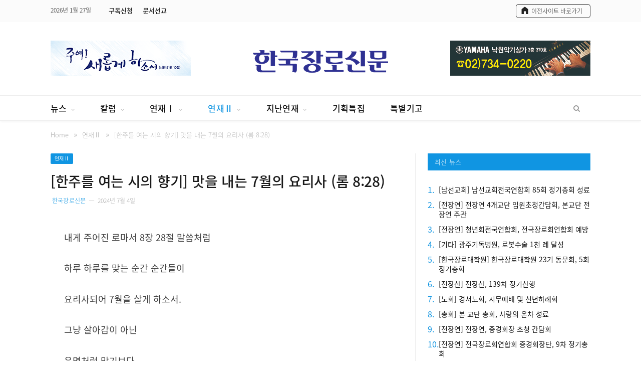

--- FILE ---
content_type: text/html; charset=UTF-8
request_url: https://jangro.kr/2024/07/04/%ED%95%9C%EC%A3%BC%EB%A5%BC-%EC%97%AC%EB%8A%94-%EC%8B%9C%EC%9D%98-%ED%96%A5%EA%B8%B0-%EB%A7%9B%EC%9D%84-%EB%82%B4%EB%8A%94-7%EC%9B%94%EC%9D%98-%EC%9A%94%EB%A6%AC%EC%82%AC-%EB%A1%AC-828/
body_size: 18015
content:

<!DOCTYPE html>

<!--[if IE 8]> <html class="ie ie8" lang="ko-KR"
	prefix="og: https://ogp.me/ns#" > <![endif]-->
<!--[if IE 9]> <html class="ie ie9" lang="ko-KR"
	prefix="og: https://ogp.me/ns#" > <![endif]-->
<!--[if gt IE 9]><!--> <html lang="ko-KR"
	prefix="og: https://ogp.me/ns#" > <!--<![endif]-->

<head>


<meta charset="UTF-8" />
<title>[한주를 여는 시의 향기] 맛을 내는 7월의 요리사 (롬 8:28) | 한국장로신문</title>

<meta name="viewport" content="width=device-width, initial-scale=1" />
<meta http-equiv="X-UA-Compatible" content="IE=edge" />
<meta name="naver-site-verification" content="5232ec852a1008b4b200bf809530908c90ddd474"/>
<link rel="pingback" href="https://jangro.kr/xmlrpc.php" />




<!-- All In One SEO Pack 3.7.1[341,387] -->
<script type="application/ld+json" class="aioseop-schema">{"@context":"https://schema.org","@graph":[{"@type":["Person","Organization"],"@id":"https://jangro.kr/#person","url":"https://jangro.kr/","name":"한국장로신문","sameAs":[],"image":{"@type":"ImageObject","@id":"https://jangro.kr/#personlogo","url":"https://secure.gravatar.com/avatar/8d490478970250fbf0be7562e7b151b8?s=96&d=mm&r=g","width":96,"height":96,"caption":"한국장로신문"},"logo":{"@id":"https://jangro.kr/#personlogo"}},{"@type":"WebSite","@id":"https://jangro.kr/#website","url":"https://jangro.kr/","name":"한국장로신문","publisher":{"@id":"https://jangro.kr/#person"}},{"@type":"WebPage","@id":"https://jangro.kr/2024/07/04/%ed%95%9c%ec%a3%bc%eb%a5%bc-%ec%97%ac%eb%8a%94-%ec%8b%9c%ec%9d%98-%ed%96%a5%ea%b8%b0-%eb%a7%9b%ec%9d%84-%eb%82%b4%eb%8a%94-7%ec%9b%94%ec%9d%98-%ec%9a%94%eb%a6%ac%ec%82%ac-%eb%a1%ac-828/#webpage","url":"https://jangro.kr/2024/07/04/%ed%95%9c%ec%a3%bc%eb%a5%bc-%ec%97%ac%eb%8a%94-%ec%8b%9c%ec%9d%98-%ed%96%a5%ea%b8%b0-%eb%a7%9b%ec%9d%84-%eb%82%b4%eb%8a%94-7%ec%9b%94%ec%9d%98-%ec%9a%94%eb%a6%ac%ec%82%ac-%eb%a1%ac-828/","inLanguage":"ko-KR","name":"[한주를 여는 시의 향기] 맛을 내는 7월의 요리사 (롬 8:28)","isPartOf":{"@id":"https://jangro.kr/#website"},"breadcrumb":{"@id":"https://jangro.kr/2024/07/04/%ed%95%9c%ec%a3%bc%eb%a5%bc-%ec%97%ac%eb%8a%94-%ec%8b%9c%ec%9d%98-%ed%96%a5%ea%b8%b0-%eb%a7%9b%ec%9d%84-%eb%82%b4%eb%8a%94-7%ec%9b%94%ec%9d%98-%ec%9a%94%eb%a6%ac%ec%82%ac-%eb%a1%ac-828/#breadcrumblist"},"datePublished":"2024-07-04T04:11:58+09:00","dateModified":"2024-07-04T04:12:00+09:00"},{"@type":"Article","@id":"https://jangro.kr/2024/07/04/%ed%95%9c%ec%a3%bc%eb%a5%bc-%ec%97%ac%eb%8a%94-%ec%8b%9c%ec%9d%98-%ed%96%a5%ea%b8%b0-%eb%a7%9b%ec%9d%84-%eb%82%b4%eb%8a%94-7%ec%9b%94%ec%9d%98-%ec%9a%94%eb%a6%ac%ec%82%ac-%eb%a1%ac-828/#article","isPartOf":{"@id":"https://jangro.kr/2024/07/04/%ed%95%9c%ec%a3%bc%eb%a5%bc-%ec%97%ac%eb%8a%94-%ec%8b%9c%ec%9d%98-%ed%96%a5%ea%b8%b0-%eb%a7%9b%ec%9d%84-%eb%82%b4%eb%8a%94-7%ec%9b%94%ec%9d%98-%ec%9a%94%eb%a6%ac%ec%82%ac-%eb%a1%ac-828/#webpage"},"author":{"@id":"https://jangro.kr/author/jangro96/#author"},"headline":"[한주를 여는 시의 향기] 맛을 내는 7월의 요리사 (롬 8:28)","datePublished":"2024-07-04T04:11:58+09:00","dateModified":"2024-07-04T04:12:00+09:00","commentCount":0,"mainEntityOfPage":{"@id":"https://jangro.kr/2024/07/04/%ed%95%9c%ec%a3%bc%eb%a5%bc-%ec%97%ac%eb%8a%94-%ec%8b%9c%ec%9d%98-%ed%96%a5%ea%b8%b0-%eb%a7%9b%ec%9d%84-%eb%82%b4%eb%8a%94-7%ec%9b%94%ec%9d%98-%ec%9a%94%eb%a6%ac%ec%82%ac-%eb%a1%ac-828/#webpage"},"publisher":{"@id":"https://jangro.kr/#person"},"articleSection":"연재Ⅱ, 한주를 여는 시의 향기","image":{"@type":"ImageObject","@id":"https://jangro.kr/2024/07/04/%ed%95%9c%ec%a3%bc%eb%a5%bc-%ec%97%ac%eb%8a%94-%ec%8b%9c%ec%9d%98-%ed%96%a5%ea%b8%b0-%eb%a7%9b%ec%9d%84-%eb%82%b4%eb%8a%94-7%ec%9b%94%ec%9d%98-%ec%9a%94%eb%a6%ac%ec%82%ac-%eb%a1%ac-828/#primaryimage","url":"https://secure.gravatar.com/avatar/8183a05aeac4230c2e405cee0a777aab?s=96&d=mm&r=g","width":96,"height":96,"caption":"한국장로신문"}},{"@type":"Person","@id":"https://jangro.kr/author/jangro96/#author","name":"한국장로신문","sameAs":[],"image":{"@type":"ImageObject","@id":"https://jangro.kr/#personlogo","url":"https://secure.gravatar.com/avatar/8183a05aeac4230c2e405cee0a777aab?s=96&d=mm&r=g","width":96,"height":96,"caption":"한국장로신문"}},{"@type":"BreadcrumbList","@id":"https://jangro.kr/2024/07/04/%ed%95%9c%ec%a3%bc%eb%a5%bc-%ec%97%ac%eb%8a%94-%ec%8b%9c%ec%9d%98-%ed%96%a5%ea%b8%b0-%eb%a7%9b%ec%9d%84-%eb%82%b4%eb%8a%94-7%ec%9b%94%ec%9d%98-%ec%9a%94%eb%a6%ac%ec%82%ac-%eb%a1%ac-828/#breadcrumblist","itemListElement":[{"@type":"ListItem","position":1,"item":{"@type":"WebPage","@id":"https://jangro.kr/","url":"https://jangro.kr/","name":"한국장로신문"}},{"@type":"ListItem","position":2,"item":{"@type":"WebPage","@id":"https://jangro.kr/2024/07/04/%ed%95%9c%ec%a3%bc%eb%a5%bc-%ec%97%ac%eb%8a%94-%ec%8b%9c%ec%9d%98-%ed%96%a5%ea%b8%b0-%eb%a7%9b%ec%9d%84-%eb%82%b4%eb%8a%94-7%ec%9b%94%ec%9d%98-%ec%9a%94%eb%a6%ac%ec%82%ac-%eb%a1%ac-828/","url":"https://jangro.kr/2024/07/04/%ed%95%9c%ec%a3%bc%eb%a5%bc-%ec%97%ac%eb%8a%94-%ec%8b%9c%ec%9d%98-%ed%96%a5%ea%b8%b0-%eb%a7%9b%ec%9d%84-%eb%82%b4%eb%8a%94-7%ec%9b%94%ec%9d%98-%ec%9a%94%eb%a6%ac%ec%82%ac-%eb%a1%ac-828/","name":"[한주를 여는 시의 향기] 맛을 내는 7월의 요리사 (롬 8:28)"}}]}]}</script>
<link rel="canonical" href="https://jangro.kr/2024/07/04/한주를-여는-시의-향기-맛을-내는-7월의-요리사-롬-828/" />
<meta property="og:type" content="article" />
<meta property="og:title" content="[한주를 여는 시의 향기] 맛을 내는 7월의 요리사 (롬 8:28) | 한국장로신문" />
<meta property="og:description" content="내게 주어진 로마서 8장 28절 말씀처럼 하루 하루를 맞는 순간 순간들이 요리사되어 7월을 살게 하소서. 그냥 살아감이 아닌 운명처럼 맞기보다 맛을 내는 요리사가 되어 불어오는 바람을 보듬는 사랑의 사연이게 하소서. 여름을 권태로 느낄 환경을 매만짐으로 소금이 되어 맛을 내지만 소리는 없게 하시고 돋보이질 않아 나는 없게 하소서. 그냥 없어지는 희생으로 그" />
<meta property="og:url" content="https://jangro.kr/2024/07/04/한주를-여는-시의-향기-맛을-내는-7월의-요리사-롬-828/" />
<meta property="og:site_name" content="한국장로신문" />
<meta property="og:image" content="/wp-content/uploads/2020/10/site_img.jpg" />
<meta property="og:image:width" content="1200" />
<meta property="og:image:height" content="630" />
<meta property="fb:app_id" content="2618636511577326" />
<meta property="article:published_time" content="2024-07-04T04:11:58Z" />
<meta property="article:modified_time" content="2024-07-04T04:12:00Z" />
<meta property="og:image:secure_url" content="/wp-content/uploads/2020/10/site_img.jpg" />
<meta name="twitter:card" content="summary" />
<meta name="twitter:title" content="[한주를 여는 시의 향기] 맛을 내는 7월의 요리사 (롬 8:28) | 한국장로신문" />
<meta name="twitter:description" content="내게 주어진 로마서 8장 28절 말씀처럼 하루 하루를 맞는 순간 순간들이 요리사되어 7월을 살게 하소서. 그냥 살아감이 아닌 운명처럼 맞기보다 맛을 내는 요리사가 되어 불어오는 바람을 보듬는 사랑의 사연이게 하소서. 여름을 권태로 느낄 환경을 매만짐으로 소금이 되어 맛을 내지만 소리는 없게 하시고 돋보이질 않아 나는 없게 하소서. 그냥 없어지는 희생으로 그" />
<meta name="twitter:image" content="/wp-content/uploads/2020/10/site_img.jpg" />
<!-- All In One SEO Pack -->
<link rel='dns-prefetch' href='//fonts.googleapis.com' />
<link rel='dns-prefetch' href='//s.w.org' />
<link rel="alternate" type="application/rss+xml" title="한국장로신문 &raquo; 피드" href="https://jangro.kr/feed/" />
<link rel="alternate" type="application/rss+xml" title="한국장로신문 &raquo; 댓글 피드" href="https://jangro.kr/comments/feed/" />
		<script type="text/javascript">
			window._wpemojiSettings = {"baseUrl":"https:\/\/s.w.org\/images\/core\/emoji\/13.0.0\/72x72\/","ext":".png","svgUrl":"https:\/\/s.w.org\/images\/core\/emoji\/13.0.0\/svg\/","svgExt":".svg","source":{"concatemoji":"https:\/\/jangro.kr\/wp-includes\/js\/wp-emoji-release.min.js?ver=5.5.1"}};
			!function(e,a,t){var r,n,o,i,p=a.createElement("canvas"),s=p.getContext&&p.getContext("2d");function c(e,t){var a=String.fromCharCode;s.clearRect(0,0,p.width,p.height),s.fillText(a.apply(this,e),0,0);var r=p.toDataURL();return s.clearRect(0,0,p.width,p.height),s.fillText(a.apply(this,t),0,0),r===p.toDataURL()}function l(e){if(!s||!s.fillText)return!1;switch(s.textBaseline="top",s.font="600 32px Arial",e){case"flag":return!c([127987,65039,8205,9895,65039],[127987,65039,8203,9895,65039])&&(!c([55356,56826,55356,56819],[55356,56826,8203,55356,56819])&&!c([55356,57332,56128,56423,56128,56418,56128,56421,56128,56430,56128,56423,56128,56447],[55356,57332,8203,56128,56423,8203,56128,56418,8203,56128,56421,8203,56128,56430,8203,56128,56423,8203,56128,56447]));case"emoji":return!c([55357,56424,8205,55356,57212],[55357,56424,8203,55356,57212])}return!1}function d(e){var t=a.createElement("script");t.src=e,t.defer=t.type="text/javascript",a.getElementsByTagName("head")[0].appendChild(t)}for(i=Array("flag","emoji"),t.supports={everything:!0,everythingExceptFlag:!0},o=0;o<i.length;o++)t.supports[i[o]]=l(i[o]),t.supports.everything=t.supports.everything&&t.supports[i[o]],"flag"!==i[o]&&(t.supports.everythingExceptFlag=t.supports.everythingExceptFlag&&t.supports[i[o]]);t.supports.everythingExceptFlag=t.supports.everythingExceptFlag&&!t.supports.flag,t.DOMReady=!1,t.readyCallback=function(){t.DOMReady=!0},t.supports.everything||(n=function(){t.readyCallback()},a.addEventListener?(a.addEventListener("DOMContentLoaded",n,!1),e.addEventListener("load",n,!1)):(e.attachEvent("onload",n),a.attachEvent("onreadystatechange",function(){"complete"===a.readyState&&t.readyCallback()})),(r=t.source||{}).concatemoji?d(r.concatemoji):r.wpemoji&&r.twemoji&&(d(r.twemoji),d(r.wpemoji)))}(window,document,window._wpemojiSettings);
		</script>
		<style type="text/css">
img.wp-smiley,
img.emoji {
	display: inline !important;
	border: none !important;
	box-shadow: none !important;
	height: 1em !important;
	width: 1em !important;
	margin: 0 .07em !important;
	vertical-align: -0.1em !important;
	background: none !important;
	padding: 0 !important;
}
</style>
	<link rel='stylesheet' id='wp-block-library-css'  href='https://jangro.kr/wp-includes/css/dist/block-library/style.min.css?ver=5.5.1' type='text/css' media='all' />
<link rel='stylesheet' id='smartmag-fonts-css'  href='https://fonts.googleapis.com/css?family=Roboto%3A400%2C400i%2C500%2C700%7CMerriweather%3A300italic&#038;subset' type='text/css' media='all' />
<link rel='stylesheet' id='smartmag-core-css'  href='https://jangro.kr/wp-content/themes/smart-mag-child/style.css?ver=3.3.1' type='text/css' media='all' />
<link rel='stylesheet' id='smartmag-responsive-css'  href='https://jangro.kr/wp-content/themes/smart-mag/css/responsive.css?ver=3.3.1' type='text/css' media='all' />
<link rel='stylesheet' id='pretty-photo-css'  href='https://jangro.kr/wp-content/themes/smart-mag/css/prettyPhoto.css?ver=3.3.1' type='text/css' media='all' />
<link rel='stylesheet' id='smartmag-font-awesome-css'  href='https://jangro.kr/wp-content/themes/smart-mag/css/fontawesome/css/font-awesome.min.css?ver=3.3.1' type='text/css' media='all' />
<link rel='stylesheet' id='smartmag-skin-css'  href='https://jangro.kr/wp-content/themes/smart-mag/css/skin-thezine.css?ver=5.5.1' type='text/css' media='all' />
<style id='smartmag-skin-inline-css' type='text/css'>
.post-content > p:first-child { font-size: inherit; color: inherit;; }

::selection { background: #1095e2; }

::-moz-selection { background: #1095e2; }

.top-bar, .post-content .modern-quote, .mobile-head { border-top-color: #1095e2; }

.main-color,
.trending-ticker .heading,
.nav-light .menu > li:hover > a,
.nav-light .menu > .current-menu-item > a,
.nav-light .menu > .current-menu-parent > a,
.nav-light .menu li li:hover,
.nav-light .menu li li.current-menu-item,
.nav-light .mega-menu .sub-nav li:hover,
.nav-light .menu .sub-nav li.current-menu-item,
.nav-light .menu li li:hover > a,
.nav-light .menu li li.current-menu-item > a,
.nav-light .mega-menu .sub-nav li:hover > a,
.nav-light .menu .sub-nav li.current-menu-item > a,
.nav-light-search .active .search-icon,
.nav-light-search .search-icon:hover,
.breadcrumbs .location,
.gallery-title,
.section-head.prominent,
.recentcomments .url,
.block.posts .fa-angle-right,
.news-focus .section-head,
.focus-grid .section-head,
.post-meta-b .posted-by a,
.post-content a,
.main-stars,
.main-stars span:before,
.related-posts .section-head,
.comments-list .bypostauthor .comment-author a,
.error-page .text-404,
a.bbp-author-name { color: #1095e2; }

.navigation .menu > li:hover > a,
.navigation .menu > .current-menu-item > a,
.navigation .menu > .current-menu-parent > a,
.navigation .menu > .current-menu-ancestor > a,
.block-head,
.tabbed .tabs-list .active a,
.comment-content .reply,
.sc-tabs .active a,
.nav-dark-b { border-bottom-color: #1095e2; }

.main-featured .cat,
.main-featured .pages .flex-active,
.main-pagination .current,
.main-pagination a:hover,
.block-head .heading,
.cat-title,
.post .read-more a,
.rate-number .progress,
.listing-meta .rate-number .progress,
.review-box .overall,
.review-box .bar,
.post-pagination > span,
.button,
.sc-button-default:hover,
.drop-caps { background: #1095e2; }

.nav-search .search-icon:hover,
.nav-search .active .search-icon { border-color: #1095e2; }

.modal-header .modal-title,
.highlights h2:before,
.post-header .post-title:before,
.review-box .heading,
.main-heading,
.page-title,
.entry-title,
div.bbp-template-notice,
div.indicator-hint,
div.bbp-template-notice.info,
.post-content .wpcf7-not-valid-tip { border-left-color: #1095e2; }

@media only screen and (max-width: 799px) { .navigation .mobile .fa { background: #1095e2; } }

.mobile-head { border-top-color: #1095e2; }

a:hover, 
.highlights .post-title a:hover,
.nav-light a:hover,
.nav-light .mega-menu .featured h2 a:hover,
.listing-meta .author a { color: #1095e2; }

.main-footer { background-color: #fbfbfb; background-image: none;; }

.main-footer .widgettitle { color: #222222; }

.main-footer, .main-footer .widget { color: #222222; }

.main-footer .widget a { color: #222222; }

.lower-foot { background-color: #f7f7f7; }

.lower-foot { color: #222222; }

.lower-foot a { color: #222222; }


.cat-12, 
.cat-title.cat-12,
.block-head.cat-text-12 .heading { 
	background: #e76f51;
}

.block-head.cat-text-12 {
	border-color: #e76f51;
}
				
.cat-text-12, .section-head.cat-text-12 { color: #e76f51; }
				 

.navigation .menu > .menu-cat-12:hover > a, .navigation .menu > .menu-cat-12.current-menu-item > a, .navigation .menu > .menu-cat-12.current-menu-parent > a {
	border-bottom-color: #e76f51;
}



.cat-7, 
.cat-title.cat-7,
.block-head.cat-text-7 .heading { 
	background: #33bda0;
}

.block-head.cat-text-7 {
	border-color: #33bda0;
}
				
.cat-text-7, .section-head.cat-text-7 { color: #33bda0; }
				 

.navigation .menu > .menu-cat-7:hover > a, .navigation .menu > .menu-cat-7.current-menu-item > a, .navigation .menu > .menu-cat-7.current-menu-parent > a {
	border-bottom-color: #33bda0;
}



.cat-25, 
.cat-title.cat-25,
.block-head.cat-text-25 .heading { 
	background: #e76f51;
}

.block-head.cat-text-25 {
	border-color: #e76f51;
}
				
.cat-text-25, .section-head.cat-text-25 { color: #e76f51; }
				 

.navigation .menu > .menu-cat-25:hover > a, .navigation .menu > .menu-cat-25.current-menu-item > a, .navigation .menu > .menu-cat-25.current-menu-parent > a {
	border-bottom-color: #e76f51;
}



.cat-2, 
.cat-title.cat-2,
.block-head.cat-text-2 .heading { 
	background: #ff6a5a;
}

.block-head.cat-text-2 {
	border-color: #ff6a5a;
}
				
.cat-text-2, .section-head.cat-text-2 { color: #ff6a5a; }
				 

.navigation .menu > .menu-cat-2:hover > a, .navigation .menu > .menu-cat-2.current-menu-item > a, .navigation .menu > .menu-cat-2.current-menu-parent > a {
	border-bottom-color: #ff6a5a;
}




</style>
<link rel='stylesheet' id='hm_custom_css-css'  href='https://jangro.kr/wp-content/uploads/hm_custom_css_js/custom.css?ver=1761722116' type='text/css' media='all' />
<script type='text/javascript' src='https://jangro.kr/wp-includes/js/jquery/jquery.js?ver=1.12.4-wp' id='jquery-core-js'></script>
<script type='text/javascript' src='https://jangro.kr/wp-content/themes/smart-mag/js/jquery.prettyPhoto.js?ver=5.5.1' id='pretty-photo-smartmag-js'></script>
<script type='text/javascript' src='https://jangro.kr/wp-content/uploads/hm_custom_css_js/custom.js?ver=1599199738' id='hm_custom_js-js'></script>
<script type='text/javascript' src='https://jangro.kr/wp-includes/js/jquery/jquery-migrate.min.js?ver=1.4.1' id='jquery-migrate-js'></script>
<link rel="https://api.w.org/" href="https://jangro.kr/wp-json/" /><link rel="alternate" type="application/json" href="https://jangro.kr/wp-json/wp/v2/posts/41012" /><link rel="EditURI" type="application/rsd+xml" title="RSD" href="https://jangro.kr/xmlrpc.php?rsd" />
<link rel="wlwmanifest" type="application/wlwmanifest+xml" href="https://jangro.kr/wp-includes/wlwmanifest.xml" /> 
<link rel='prev' title='[한방응급처치 및 민간요법] 간 관련증상' href='https://jangro.kr/2024/07/04/%ed%95%9c%eb%b0%a9%ec%9d%91%ea%b8%89%ec%b2%98%ec%b9%98-%eb%b0%8f-%eb%af%bc%ea%b0%84%ec%9a%94%eb%b2%95-%ea%b0%84-%ea%b4%80%eb%a0%a8%ec%a6%9d%ec%83%81/' />
<link rel='next' title='[가정경영] 묵시적 뇌물죄·묵시적 성희롱' href='https://jangro.kr/2024/07/04/%ea%b0%80%ec%a0%95%ea%b2%bd%ec%98%81-%eb%ac%b5%ec%8b%9c%ec%a0%81-%eb%87%8c%eb%ac%bc%ec%a3%84%c2%b7%eb%ac%b5%ec%8b%9c%ec%a0%81-%ec%84%b1%ed%9d%ac%eb%a1%b1/' />
<meta name="generator" content="WordPress 5.5.1" />
<link rel='shortlink' href='https://jangro.kr/?p=41012' />
<link rel="alternate" type="application/json+oembed" href="https://jangro.kr/wp-json/oembed/1.0/embed?url=https%3A%2F%2Fjangro.kr%2F2024%2F07%2F04%2F%25ed%2595%259c%25ec%25a3%25bc%25eb%25a5%25bc-%25ec%2597%25ac%25eb%258a%2594-%25ec%258b%259c%25ec%259d%2598-%25ed%2596%25a5%25ea%25b8%25b0-%25eb%25a7%259b%25ec%259d%2584-%25eb%2582%25b4%25eb%258a%2594-7%25ec%259b%2594%25ec%259d%2598-%25ec%259a%2594%25eb%25a6%25ac%25ec%2582%25ac-%25eb%25a1%25ac-828%2F" />
<link rel="alternate" type="text/xml+oembed" href="https://jangro.kr/wp-json/oembed/1.0/embed?url=https%3A%2F%2Fjangro.kr%2F2024%2F07%2F04%2F%25ed%2595%259c%25ec%25a3%25bc%25eb%25a5%25bc-%25ec%2597%25ac%25eb%258a%2594-%25ec%258b%259c%25ec%259d%2598-%25ed%2596%25a5%25ea%25b8%25b0-%25eb%25a7%259b%25ec%259d%2584-%25eb%2582%25b4%25eb%258a%2594-7%25ec%259b%2594%25ec%259d%2598-%25ec%259a%2594%25eb%25a6%25ac%25ec%2582%25ac-%25eb%25a1%25ac-828%2F&#038;format=xml" />

<!--[if lt IE 9]>
<script src="https://jangro.kr/wp-content/themes/smart-mag/js/html5.js" type="text/javascript"></script>
<![endif]-->

<link href='/noto_font_v2/NotoSansKR.css' rel='stylesheet' type='text/css'>
<script src="//developers.kakao.com/sdk/js/kakao.min.js"></script>
</head>


<body class="post-template-default single single-post postid-41012 single-format-standard page-builder right-sidebar full skin-tech post-layout-modern has-nav-light-b has-nav-full has-head-tech has-mobile-head">

<div class="main-wrap">

	
	
	<div class="top-bar dark">

		<div class="wrap">
			<section class="top-bar-content cf">
			
								
				<span class="date">
					2026년 1월 27일				</span>
				
							
				
				
				<div class="menu-top-nav-container"><ul id="menu-top-nav" class="menu"><li id="menu-item-8443" class="menu-item menu-item-type-custom menu-item-object-custom menu-item-8443"><a target="_blank" rel="noopener noreferrer" href="https://docs.google.com/forms/d/e/1FAIpQLScKYTkNrqvwfuSvSHV0V0nLYaNR08LEFVNamyS3tNn39YrnQg/viewform">구독신청</a></li>
<li id="menu-item-8124" class="menu-item menu-item-type-custom menu-item-object-custom menu-item-8124"><a target="_blank" rel="noopener noreferrer" href="https://forms.gle/djNxsbohUufviPYp9">문서선교</a></li>
</ul></div>			<div class="textwidget"><div class="icon_n"><a href="http://old.jangro.kr/" target="_blank" rel="noopener noreferrer"><span class="top_bar_txt">이전사이트 바로가기</span></a></div>
</div>
						
			</section>
		</div>
		
	</div>
	
	<div id="main-head" class="main-head nam">
		
		<div class="wrap">
			
							<div class="mobile-head">
				
					<div class="menu-icon"><a href="#"><i class="fa fa-bars"></i></a></div>
					<div class="title">
								<a href="https://jangro.kr/" title="한국장로신문" rel="home" class="is-logo-mobile">
		
														
									<img src="https://jangro.kr/wp-content/uploads/2020/09/logo_jangro_new2.png" class="logo-mobile" width="0" height="0" />
								
				<img src="https://jangro.kr/wp-content/uploads/2020/09/logo_jangro_new2.png" class="logo-image" alt="한국장로신문" />
					 
						
		</a>					</div>
					<div class="search-overlay">
						<a href="#" title="Search" class="search-icon"><i class="fa fa-search"></i></a>
					</div>
					
				</div>
			
			<header class="tech">
			
			<!-- 헤더 왼쪽  배너 -->
				<div class="left_banner">
                       <div class="img_box">
                             <a href="javascript:void(0);"><img src="/wp-content/uploads/2026/01/left_top_banner.png" alt="" /></a>
				        </div>
					</div>
				
				<div class="title">
							<a href="https://jangro.kr/" title="한국장로신문" rel="home" class="is-logo-mobile">
		
														
									<img src="https://jangro.kr/wp-content/uploads/2020/09/logo_jangro_new2.png" class="logo-mobile" width="0" height="0" />
								
				<img src="https://jangro.kr/wp-content/uploads/2020/09/logo_jangro_new2.png" class="logo-image" alt="한국장로신문" />
					 
						
		</a>				</div>
				
		    <!-- 헤더 오른쪽 배너 -->
			  <div class="right_banner">
					    <div class="img_box">
                              <a href="javascript:void(0);"><img src="/wp-content/uploads/2022/04/right_banner_02.jpg" alt="" /></a>
				        </div>
			  </div>
					

				
			</header>
				
							
		</div>
		
		
<div class="main-nav">
	<div class="navigation-wrap cf" data-sticky-nav="1" data-sticky-type="normal">
	
		<nav class="navigation cf nav-full has-search nav-light nav-light-b">
		
			<div class="wrap">
			
				<div class="mobile" data-type="off-canvas" data-search="1">
					<a href="#" class="selected">
						<span class="text">메뉴</span><span class="current"></span> <i class="hamburger fa fa-bars"></i>
					</a>
				</div>
				
				<div class="menu-jangro-menu-container"><ul id="menu-jangro-menu" class="menu"><li id="menu-item-7998" class="menu-item menu-item-type-taxonomy menu-item-object-category menu-item-has-children menu-cat-274 menu-item-7998"><a href="https://jangro.kr/category/news/">뉴스</a>
<ul class="sub-menu">
	<li id="menu-item-8224" class="menu-item menu-item-type-taxonomy menu-item-object-category menu-cat-280 menu-item-8224"><a href="https://jangro.kr/category/news/elders-union/">전장연</a></li>
	<li id="menu-item-8226" class="menu-item menu-item-type-taxonomy menu-item-object-category menu-cat-281 menu-item-8226"><a href="https://jangro.kr/category/news/general-assembly/">총회</a></li>
	<li id="menu-item-8229" class="menu-item menu-item-type-taxonomy menu-item-object-category menu-cat-282 menu-item-8229"><a href="https://jangro.kr/category/news/layman/">평신도</a></li>
	<li id="menu-item-8225" class="menu-item menu-item-type-taxonomy menu-item-object-category menu-cat-283 menu-item-8225"><a href="https://jangro.kr/category/news/allied-agency/">연합기관·선교회</a></li>
	<li id="menu-item-8227" class="menu-item menu-item-type-taxonomy menu-item-object-category menu-cat-284 menu-item-8227"><a href="https://jangro.kr/category/news/culture-ngo/">문화·NGO</a></li>
	<li id="menu-item-8228" class="menu-item menu-item-type-taxonomy menu-item-object-category menu-cat-285 menu-item-8228"><a href="https://jangro.kr/category/news/news-etc/">기타</a></li>
</ul>
</li>
<li id="menu-item-8004" class="menu-item menu-item-type-taxonomy menu-item-object-category menu-item-has-children menu-cat-275 menu-item-8004"><a href="https://jangro.kr/category/column/">칼럼</a>
<ul class="sub-menu">
	<li id="menu-item-8232" class="menu-item menu-item-type-taxonomy menu-item-object-category menu-cat-286 menu-item-8232"><a href="https://jangro.kr/category/column/editorial/">사설</a></li>
	<li id="menu-item-8233" class="menu-item menu-item-type-taxonomy menu-item-object-category menu-cat-287 menu-item-8233"><a href="https://jangro.kr/category/column/public-opinion/">시론</a></li>
	<li id="menu-item-8230" class="menu-item menu-item-type-taxonomy menu-item-object-category menu-cat-288 menu-item-8230"><a href="https://jangro.kr/category/column/forum/">논단</a></li>
	<li id="menu-item-8234" class="menu-item menu-item-type-taxonomy menu-item-object-category menu-cat-289 menu-item-8234"><a href="https://jangro.kr/category/column/plaza/">종로광장</a></li>
	<li id="menu-item-8239" class="menu-item menu-item-type-taxonomy menu-item-object-category menu-cat-292 menu-item-8239"><a href="https://jangro.kr/category/column/jakin-boaz/">야긴과 보아스</a></li>
	<li id="menu-item-8238" class="menu-item menu-item-type-taxonomy menu-item-object-category menu-cat-293 menu-item-8238"><a href="https://jangro.kr/category/column/raise-sheep/">목양의 길</a></li>
	<li id="menu-item-8235" class="menu-item menu-item-type-taxonomy menu-item-object-category menu-cat-294 menu-item-8235"><a href="https://jangro.kr/category/column/week-platform/">금주의 강단</a></li>
	<li id="menu-item-8240" class="menu-item menu-item-type-taxonomy menu-item-object-category menu-cat-295 menu-item-8240"><a href="https://jangro.kr/category/column/opinion-leader/">오피니언리더</a></li>
	<li id="menu-item-8241" class="menu-item menu-item-type-taxonomy menu-item-object-category menu-cat-296 menu-item-8241"><a href="https://jangro.kr/category/column/elder-stand/">장로 발언대</a></li>
	<li id="menu-item-8236" class="menu-item menu-item-type-taxonomy menu-item-object-category menu-cat-297 menu-item-8236"><a href="https://jangro.kr/category/column/week-pray/">금주의 기도</a></li>
	<li id="menu-item-8237" class="menu-item menu-item-type-taxonomy menu-item-object-category menu-cat-298 menu-item-8237"><a href="https://jangro.kr/category/column/criticism/">만평</a></li>
</ul>
</li>
<li id="menu-item-8001" class="menu-item menu-item-type-taxonomy menu-item-object-category menu-item-has-children menu-cat-276 menu-item-8001"><a href="https://jangro.kr/category/series-1/">연재Ⅰ</a>
<ul class="sub-menu">
	<li id="menu-item-21267" class="menu-item menu-item-type-taxonomy menu-item-object-category menu-cat-357 menu-item-21267"><a href="https://jangro.kr/category/series-1/smilelee/">스마일리 장로의 나들이</a></li>
	<li id="menu-item-8242" class="menu-item menu-item-type-taxonomy menu-item-object-category menu-cat-302 menu-item-8242"><a href="https://jangro.kr/category/series-1/issue/">교계이슈</a></li>
	<li id="menu-item-8243" class="menu-item menu-item-type-taxonomy menu-item-object-category menu-cat-304 menu-item-8243"><a href="https://jangro.kr/category/series-1/music-classroom/">교회음악교실</a></li>
	<li id="menu-item-8254" class="menu-item menu-item-type-taxonomy menu-item-object-category menu-cat-305 menu-item-8254"><a href="https://jangro.kr/category/series-1/fable/">예화이야기</a></li>
	<li id="menu-item-56437" class="menu-item menu-item-type-taxonomy menu-item-object-category menu-cat-391 menu-item-56437"><a href="https://jangro.kr/category/series-1/village-evangelize/">마을목회가 답이다</a></li>
	<li id="menu-item-8245" class="menu-item menu-item-type-taxonomy menu-item-object-category menu-cat-307 menu-item-8245"><a href="https://jangro.kr/category/series-1/nomad/">노마드톡</a></li>
	<li id="menu-item-27710" class="menu-item menu-item-type-taxonomy menu-item-object-category menu-cat-362 menu-item-27710"><a href="https://jangro.kr/category/series-1/wealth_story/">재물이야기</a></li>
	<li id="menu-item-8244" class="menu-item menu-item-type-taxonomy menu-item-object-category menu-cat-312 menu-item-8244"><a href="https://jangro.kr/category/series-1/story/">남기고 싶은 이야기들</a></li>
	<li id="menu-item-33991" class="menu-item menu-item-type-taxonomy menu-item-object-category menu-cat-366 menu-item-33991"><a href="https://jangro.kr/category/series-1/bible-q/">바이블Q</a></li>
	<li id="menu-item-8273" class="menu-item menu-item-type-taxonomy menu-item-object-category menu-cat-314 menu-item-8273"><a href="https://jangro.kr/category/series-1/cartoon/">만화</a></li>
	<li id="menu-item-12550" class="menu-item menu-item-type-taxonomy menu-item-object-category menu-cat-350 menu-item-12550"><a href="https://jangro.kr/category/series-1/correct/">교정선교</a></li>
	<li id="menu-item-44066" class="menu-item menu-item-type-taxonomy menu-item-object-category menu-cat-376 menu-item-44066"><a href="https://jangro.kr/category/series-1/patriotic/">충성된 믿음</a></li>
	<li id="menu-item-47265" class="menu-item menu-item-type-taxonomy menu-item-object-category menu-cat-380 menu-item-47265"><a href="https://jangro.kr/category/series-1/reading-the-world/">수축시대 세상 읽기</a></li>
	<li id="menu-item-35005" class="menu-item menu-item-type-taxonomy menu-item-object-category menu-cat-370 menu-item-35005"><a href="https://jangro.kr/category/series-1/oriental/">한방응급처치 및 민간요법</a></li>
	<li id="menu-item-47957" class="menu-item menu-item-type-taxonomy menu-item-object-category menu-cat-381 menu-item-47957"><a href="https://jangro.kr/category/series-1/paul-way/">바울의 길-이방의 길</a></li>
	<li id="menu-item-50814" class="menu-item menu-item-type-taxonomy menu-item-object-category menu-cat-383 menu-item-50814"><a href="https://jangro.kr/category/series-1/with-bible/">성경과함께</a></li>
	<li id="menu-item-52402" class="menu-item menu-item-type-taxonomy menu-item-object-category menu-cat-384 menu-item-52402"><a href="https://jangro.kr/category/series-1/hidden-faith/">숨은 신앙의 자리</a></li>
	<li id="menu-item-54867" class="menu-item menu-item-type-taxonomy menu-item-object-category menu-cat-388 menu-item-54867"><a href="https://jangro.kr/category/series-1/small-group/">소그룹에 임하는 하나님 나라</a></li>
	<li id="menu-item-54868" class="menu-item menu-item-type-taxonomy menu-item-object-category menu-cat-389 menu-item-54868"><a href="https://jangro.kr/category/series-1/siren/">소방선교-소명의 사이렌</a></li>
</ul>
</li>
<li id="menu-item-8002" class="menu-item menu-item-type-taxonomy menu-item-object-category current-post-ancestor current-menu-parent current-post-parent menu-item-has-children menu-cat-277 menu-item-8002"><a href="https://jangro.kr/category/series-2/">연재Ⅱ</a>
<ul class="sub-menu">
	<li id="menu-item-8259" class="menu-item menu-item-type-taxonomy menu-item-object-category menu-cat-315 menu-item-8259"><a href="https://jangro.kr/category/series-2/heart-lifting/">마음성형</a></li>
	<li id="menu-item-29815" class="menu-item menu-item-type-taxonomy menu-item-object-category menu-cat-365 menu-item-29815"><a href="https://jangro.kr/category/series-2/restoration-of-faith/">신앙의 회복</a></li>
	<li id="menu-item-8266" class="menu-item menu-item-type-taxonomy menu-item-object-category menu-cat-317 menu-item-8266"><a href="https://jangro.kr/category/series-2/faith-wise/">신앙과 지혜</a></li>
	<li id="menu-item-34857" class="menu-item menu-item-type-taxonomy menu-item-object-category menu-cat-369 menu-item-34857"><a href="https://jangro.kr/category/series-2/minute-essay/">5분 에세이</a></li>
	<li id="menu-item-42002" class="menu-item menu-item-type-taxonomy menu-item-object-category menu-cat-375 menu-item-42002"><a href="https://jangro.kr/category/series-2/literature-walk/">문학산책</a></li>
	<li id="menu-item-8260" class="menu-item menu-item-type-taxonomy menu-item-object-category menu-cat-322 menu-item-8260"><a href="https://jangro.kr/category/series-2/law/">법률상식</a></li>
	<li id="menu-item-8262" class="menu-item menu-item-type-taxonomy menu-item-object-category menu-cat-323 menu-item-8262"><a href="https://jangro.kr/category/series-2/taxation/">세무강좌</a></li>
	<li id="menu-item-8271" class="menu-item menu-item-type-taxonomy menu-item-object-category menu-cat-324 menu-item-8271"><a href="https://jangro.kr/category/series-2/blessing/">축복의 언어</a></li>
	<li id="menu-item-8270" class="menu-item menu-item-type-taxonomy menu-item-object-category menu-cat-325 menu-item-8270"><a href="https://jangro.kr/category/series-2/livelihood/">장로들의 생활신앙</a></li>
	<li id="menu-item-8267" class="menu-item menu-item-type-taxonomy menu-item-object-category menu-cat-326 menu-item-8267"><a href="https://jangro.kr/category/series-2/faith-walk/">신앙산책</a></li>
	<li id="menu-item-26233" class="menu-item menu-item-type-taxonomy menu-item-object-category menu-cat-361 menu-item-26233"><a href="https://jangro.kr/category/series-2/diakonia/">디아코니아</a></li>
	<li id="menu-item-8274" class="menu-item menu-item-type-taxonomy menu-item-object-category current-post-ancestor current-menu-parent current-post-parent menu-cat-329 menu-item-8274"><a href="https://jangro.kr/category/series-2/poem/">한주를 여는 시의 향기</a></li>
	<li id="menu-item-8258" class="menu-item menu-item-type-taxonomy menu-item-object-category menu-cat-330 menu-item-8258"><a href="https://jangro.kr/category/series-2/family/">가정경영</a></li>
	<li id="menu-item-17348" class="menu-item menu-item-type-taxonomy menu-item-object-category menu-cat-351 menu-item-17348"><a href="https://jangro.kr/category/series-2/holybible/">한주를 여는 말씀</a></li>
	<li id="menu-item-23898" class="menu-item menu-item-type-taxonomy menu-item-object-category menu-cat-359 menu-item-23898"><a href="https://jangro.kr/category/past-series/think/">이일저일 생각하니</a></li>
	<li id="menu-item-52403" class="menu-item menu-item-type-taxonomy menu-item-object-category menu-cat-385 menu-item-52403"><a href="https://jangro.kr/category/series-2/view-general-meeting/">총회 톺아보기</a></li>
	<li id="menu-item-52400" class="menu-item menu-item-type-taxonomy menu-item-object-category menu-cat-386 menu-item-52400"><a href="https://jangro.kr/category/series-2/i-hope/">나는 소망으로</a></li>
	<li id="menu-item-52401" class="menu-item menu-item-type-taxonomy menu-item-object-category menu-cat-387 menu-item-52401"><a href="https://jangro.kr/category/series-2/elderly-health-and-happiness/">노인 건강과 행복</a></li>
	<li id="menu-item-54869" class="menu-item menu-item-type-taxonomy menu-item-object-category menu-cat-390 menu-item-54869"><a href="https://jangro.kr/category/series-2/management-principles/">하나님의 창조질서와 경영원리</a></li>
</ul>
</li>
<li id="menu-item-8003" class="menu-item menu-item-type-taxonomy menu-item-object-category menu-item-has-children menu-cat-278 menu-item-8003"><a href="https://jangro.kr/category/past-series/">지난연재</a>
<ul class="sub-menu">
	<li id="menu-item-19321" class="menu-item menu-item-type-taxonomy menu-item-object-category menu-cat-355 menu-item-19321"><a href="https://jangro.kr/category/past-series/chaplain/">교목단상</a></li>
	<li id="menu-item-8248" class="menu-item menu-item-type-taxonomy menu-item-object-category menu-cat-311 menu-item-8248"><a href="https://jangro.kr/category/past-series/celebrity/">명사의 수상</a></li>
	<li id="menu-item-8249" class="menu-item menu-item-type-taxonomy menu-item-object-category menu-cat-308 menu-item-8249"><a href="https://jangro.kr/category/past-series/silence/">무음의 소리</a></li>
	<li id="menu-item-8257" class="menu-item menu-item-type-taxonomy menu-item-object-category menu-cat-301 menu-item-8257"><a href="https://jangro.kr/category/past-series/healing-walk/">힐링산책</a></li>
	<li id="menu-item-17346" class="menu-item menu-item-type-taxonomy menu-item-object-category menu-cat-353 menu-item-17346"><a href="https://jangro.kr/category/past-series/manage-story/">성경적 경영이야기</a></li>
	<li id="menu-item-8264" class="menu-item menu-item-type-taxonomy menu-item-object-category menu-cat-316 menu-item-8264"><a href="https://jangro.kr/category/past-series/pilgrim/">순례자</a></li>
	<li id="menu-item-8253" class="menu-item menu-item-type-taxonomy menu-item-object-category menu-cat-300 menu-item-8253"><a href="https://jangro.kr/category/past-series/smilekim/">스마일킴장로의 나들이</a></li>
	<li id="menu-item-8250" class="menu-item menu-item-type-taxonomy menu-item-object-category menu-cat-303 menu-item-8250"><a href="https://jangro.kr/category/past-series/security-forum/">안보포럼</a></li>
	<li id="menu-item-8261" class="menu-item menu-item-type-taxonomy menu-item-object-category menu-cat-328 menu-item-8261"><a href="https://jangro.kr/category/past-series/think-faith/">생각하는 신앙</a></li>
	<li id="menu-item-8272" class="menu-item menu-item-type-taxonomy menu-item-object-category menu-cat-327 menu-item-8272"><a href="https://jangro.kr/category/past-series/secret-history/">한국교회비사</a></li>
	<li id="menu-item-8263" class="menu-item menu-item-type-taxonomy menu-item-object-category menu-cat-321 menu-item-8263"><a href="https://jangro.kr/category/past-series/life/">뒤돌아본 삶의 현장</a></li>
	<li id="menu-item-20709" class="menu-item menu-item-type-taxonomy menu-item-object-category menu-cat-356 menu-item-20709"><a href="https://jangro.kr/category/past-series/life-story/">삶의 이야기</a></li>
	<li id="menu-item-8256" class="menu-item menu-item-type-taxonomy menu-item-object-category menu-cat-313 menu-item-8256"><a href="https://jangro.kr/category/past-series/study-bible/">장로를 위한 성경연구</a></li>
	<li id="menu-item-8252" class="menu-item menu-item-type-taxonomy menu-item-object-category menu-cat-310 menu-item-8252"><a href="https://jangro.kr/category/past-series/holy-bible/">성서화 탐구</a></li>
	<li id="menu-item-23271" class="menu-item menu-item-type-taxonomy menu-item-object-category menu-cat-358 menu-item-23271"><a href="https://jangro.kr/category/past-series/novel/">실록장편소설</a></li>
	<li id="menu-item-8265" class="menu-item menu-item-type-taxonomy menu-item-object-category menu-cat-319 menu-item-8265"><a href="https://jangro.kr/category/past-series/meditation/">스펄전의 아침묵상</a></li>
	<li id="menu-item-17347" class="menu-item menu-item-type-taxonomy menu-item-object-category menu-cat-352 menu-item-17347"><a href="https://jangro.kr/category/past-series/onuri-bell/">온누리의 종소리</a></li>
	<li id="menu-item-8255" class="menu-item menu-item-type-taxonomy menu-item-object-category menu-cat-306 menu-item-8255"><a href="https://jangro.kr/category/past-series/pseudo/">이단사이비 종파실태</a></li>
	<li id="menu-item-34861" class="menu-item menu-item-type-taxonomy menu-item-object-category menu-cat-367 menu-item-34861"><a href="https://jangro.kr/category/past-series/economic-column/">경제칼럼</a></li>
	<li id="menu-item-29813" class="menu-item menu-item-type-taxonomy menu-item-object-category menu-cat-363 menu-item-29813"><a href="https://jangro.kr/category/past-series/aesthetics-of-joy/">기쁨의 미학</a></li>
	<li id="menu-item-8246" class="menu-item menu-item-type-taxonomy menu-item-object-category menu-cat-309 menu-item-8246"><a href="https://jangro.kr/category/past-series/shelter/">마음의쉼터</a></li>
	<li id="menu-item-29814" class="menu-item menu-item-type-taxonomy menu-item-object-category menu-cat-364 menu-item-29814"><a href="https://jangro.kr/category/past-series/maritime-peace/">김동수의 해양평전</a></li>
	<li id="menu-item-34858" class="menu-item menu-item-type-taxonomy menu-item-object-category menu-cat-368 menu-item-34858"><a href="https://jangro.kr/category/past-series/a-story-that-leaves-behind-light/">빛을 남기고 간 이야기</a></li>
	<li id="menu-item-8268" class="menu-item menu-item-type-taxonomy menu-item-object-category menu-cat-320 menu-item-8268"><a href="https://jangro.kr/category/past-series/intelligence/">원로지성</a></li>
	<li id="menu-item-44068" class="menu-item menu-item-type-taxonomy menu-item-object-category menu-cat-377 menu-item-44068"><a href="https://jangro.kr/category/past-series/special-series-2/">특별강좌</a></li>
	<li id="menu-item-8231" class="menu-item menu-item-type-taxonomy menu-item-object-category menu-cat-291 menu-item-8231"><a href="https://jangro.kr/category/past-series/deskwindow/">데스크창</a></li>
	<li id="menu-item-8269" class="menu-item menu-item-type-taxonomy menu-item-object-category menu-cat-318 menu-item-8269"><a href="https://jangro.kr/category/past-series/islam-korea/">이슬람과 한국교회</a></li>
	<li id="menu-item-38803" class="menu-item menu-item-type-taxonomy menu-item-object-category menu-cat-374 menu-item-38803"><a href="https://jangro.kr/category/past-series/life-story-series-1/">삶과 믿음의 이야기</a></li>
	<li id="menu-item-46784" class="menu-item menu-item-type-taxonomy menu-item-object-category menu-cat-379 menu-item-46784"><a href="https://jangro.kr/category/past-series/fruits-and-blessings/">신앙의 열매와 축복</a></li>
	<li id="menu-item-49063" class="menu-item menu-item-type-taxonomy menu-item-object-category menu-cat-382 menu-item-49063"><a href="https://jangro.kr/category/past-series/happy-old-age/">교회와 함께하는 행복한 노년</a></li>
	<li id="menu-item-8251" class="menu-item menu-item-type-taxonomy menu-item-object-category menu-cat-299 menu-item-8251"><a href="https://jangro.kr/category/past-series/leave-light/">빛을남긴선진들</a></li>
	<li id="menu-item-44555" class="menu-item menu-item-type-taxonomy menu-item-object-category menu-cat-378 menu-item-44555"><a href="https://jangro.kr/category/past-series/happiness-journey/">행복여정</a></li>
	<li id="menu-item-36155" class="menu-item menu-item-type-taxonomy menu-item-object-category menu-cat-371 menu-item-36155"><a href="https://jangro.kr/category/past-series/my-ministry/">나의목회, 나의 일생</a></li>
</ul>
</li>
<li id="menu-item-8000" class="menu-item menu-item-type-taxonomy menu-item-object-category menu-cat-279 menu-item-8000"><a href="https://jangro.kr/category/special/">기획특집</a></li>
<li id="menu-item-48711" class="menu-item menu-item-type-taxonomy menu-item-object-category menu-cat-360 menu-item-48711"><a href="https://jangro.kr/category/%ed%8a%b9%eb%b3%84%ea%b8%b0%ea%b3%a0/">특별기고</a></li>
</ul></div>				
						
			</div>
			
		</nav>
	
				
		<div class="nav-search nav-light-search wrap">
					
			<div class="search-overlay">
				<a href="#" title="Search" class="search-icon"><i class="fa fa-search"></i></a>
				
		<div class="search">
			<form role="search" action="https://jangro.kr/" method="get">
				<input type="text" name="s" class="query live-search-query" value="" placeholder="검색"/>
				<button class="search-button" type="submit"><i class="fa fa-search"></i></button>
			</form>
		</div> <!-- .search -->			</div>
		</div>
		
				
	</div>
</div>		
	</div>
	<div class="breadcrumbs-wrap">

		<div class="wrap">
		<div class="breadcrumbs"><span class="location">You are at:</span><span itemscope itemtype="http://data-vocabulary.org/Breadcrumb"><a itemprop="url" href="https://jangro.kr/"><span itemprop="title">Home</span></a></span><span class="delim">&raquo;</span><span itemscope itemtype="http://data-vocabulary.org/Breadcrumb"><a itemprop="url"  href="https://jangro.kr/category/series-2/"><span itemprop="title">연재Ⅱ</span></a></span><span class="delim">&raquo;</span><span class="current">[한주를 여는 시의 향기] 맛을 내는 7월의 요리사 (롬 8:28)</span></div>		</div>

	</div>


<div class="main wrap cf">

		
	<div class="row">
	
		<div class="col-8 main-content">
		
				
				
<article id="post-41012" class="post-41012 post type-post status-publish format-standard category-series-2 category-poem">
	
	<header class="post-header-b cf">
	
		<div class="category cf">
					
		<span class="cat-title cat-277"><a href="https://jangro.kr/category/series-2/" title="연재Ⅱ">연재Ⅱ</a></span>
		
				</div>
	
		<div class="heading cf">
				
			<h1 class="post-title">
			[한주를 여는 시의 향기] 맛을 내는 7월의 요리사 (롬 8:28)			</h1>
		
		</div>

		<div class="post-meta-b cf">
		
			<span class="author-img"><img alt='' src='https://secure.gravatar.com/avatar/8183a05aeac4230c2e405cee0a777aab?s=35&#038;d=mm&#038;r=g' srcset='https://secure.gravatar.com/avatar/8183a05aeac4230c2e405cee0a777aab?s=70&#038;d=mm&#038;r=g 2x' class='avatar avatar-35 photo' height='35' width='35' loading='lazy'/></span>
			
			<span class="posted-by">&nbsp; 
				<a href="https://jangro.kr/author/jangro96/" title="한국장로신문이(가) 작성한 글" rel="author">한국장로신문</a>			</span>
			 
			<span class="posted-on">
				<time class="post-date" datetime="2024-07-04T13:11:58+09:00">2024년 7월 4일</time>
			</span>
			
			<a href="https://jangro.kr/2024/07/04/%ed%95%9c%ec%a3%bc%eb%a5%bc-%ec%97%ac%eb%8a%94-%ec%8b%9c%ec%9d%98-%ed%96%a5%ea%b8%b0-%eb%a7%9b%ec%9d%84-%eb%82%b4%eb%8a%94-7%ec%9b%94%ec%9d%98-%ec%9a%94%eb%a6%ac%ec%82%ac-%eb%a1%ac-828/#respond" class="comments"><i class="fa fa-comments-o"></i>댓글 없음</a>
				
		</div>	
	
	

	<div class="post-share-b cf">

		
			<a href="http://www.facebook.com/sharer.php?u=https%3A%2F%2Fjangro.kr%2F2024%2F07%2F04%2F%25ed%2595%259c%25ec%25a3%25bc%25eb%25a5%25bc-%25ec%2597%25ac%25eb%258a%2594-%25ec%258b%259c%25ec%259d%2598-%25ed%2596%25a5%25ea%25b8%25b0-%25eb%25a7%259b%25ec%259d%2584-%25eb%2582%25b4%25eb%258a%2594-7%25ec%259b%2594%25ec%259d%2598-%25ec%259a%2594%25eb%25a6%25ac%25ec%2582%25ac-%25eb%25a1%25ac-828%2F" class="cf service facebook" target="_blank">
				<i class="fa fa-facebook"></i>
				<span class="label">공유하기</span>
			</a>

		
			<a href="http://twitter.com/home?status=https%3A%2F%2Fjangro.kr%2F2024%2F07%2F04%2F%25ed%2595%259c%25ec%25a3%25bc%25eb%25a5%25bc-%25ec%2597%25ac%25eb%258a%2594-%25ec%258b%259c%25ec%259d%2598-%25ed%2596%25a5%25ea%25b8%25b0-%25eb%25a7%259b%25ec%259d%2584-%25eb%2582%25b4%25eb%258a%2594-7%25ec%259b%2594%25ec%259d%2598-%25ec%259a%2594%25eb%25a6%25ac%25ec%2582%25ac-%25eb%25a1%25ac-828%2F" class="cf service twitter" target="_blank">
				<i class="fa fa-twitter"></i>
				<span class="label">Tweet</span>
			</a>

		
			<a href="http://plus.google.com/share?url=https%3A%2F%2Fjangro.kr%2F2024%2F07%2F04%2F%25ed%2595%259c%25ec%25a3%25bc%25eb%25a5%25bc-%25ec%2597%25ac%25eb%258a%2594-%25ec%258b%259c%25ec%259d%2598-%25ed%2596%25a5%25ea%25b8%25b0-%25eb%25a7%259b%25ec%259d%2584-%25eb%2582%25b4%25eb%258a%2594-7%25ec%259b%2594%25ec%259d%2598-%25ec%259a%2594%25eb%25a6%25ac%25ec%2582%25ac-%25eb%25a1%25ac-828%2F" class="cf service gplus" target="_blank">
				<i class="fa fa-google-plus"></i>
				<span class="label">Google+</span>
			</a>

		
			<a href="http://www.linkedin.com/shareArticle?mini=true&#038;url=https%3A%2F%2Fjangro.kr%2F2024%2F07%2F04%2F%25ed%2595%259c%25ec%25a3%25bc%25eb%25a5%25bc-%25ec%2597%25ac%25eb%258a%2594-%25ec%258b%259c%25ec%259d%2598-%25ed%2596%25a5%25ea%25b8%25b0-%25eb%25a7%259b%25ec%259d%2584-%25eb%2582%25b4%25eb%258a%2594-7%25ec%259b%2594%25ec%259d%2598-%25ec%259a%2594%25eb%25a6%25ac%25ec%2582%25ac-%25eb%25a1%25ac-828%2F" class="cf service linkedin" target="_blank">
				<i class="fa fa-linkedin"></i>
				<span class="label">LinkedIn</span>
			</a>

		
			<a href="mailto:?subject=%5B%ED%95%9C%EC%A3%BC%EB%A5%BC%20%EC%97%AC%EB%8A%94%20%EC%8B%9C%EC%9D%98%20%ED%96%A5%EA%B8%B0%5D%20%EB%A7%9B%EC%9D%84%20%EB%82%B4%EB%8A%94%207%EC%9B%94%EC%9D%98%20%EC%9A%94%EB%A6%AC%EC%82%AC%20%28%EB%A1%AC%208%3A28%29&#038;body=https%3A%2F%2Fjangro.kr%2F2024%2F07%2F04%2F%25ed%2595%259c%25ec%25a3%25bc%25eb%25a5%25bc-%25ec%2597%25ac%25eb%258a%2594-%25ec%258b%259c%25ec%259d%2598-%25ed%2596%25a5%25ea%25b8%25b0-%25eb%25a7%259b%25ec%259d%2584-%25eb%2582%25b4%25eb%258a%2594-7%25ec%259b%2594%25ec%259d%2598-%25ec%259a%2594%25eb%25a6%25ac%25ec%2582%25ac-%25eb%25a1%25ac-828%2F" class="cf service email" target="_blank">
				<i class="fa fa-envelope-o"></i>
				<span class="label">Email</span>
			</a>

				  <a id="kakao-link-btn2" href="javascript:;" title="katalk" class="cf service katalk"><img src="/wp-content/uploads/2019/05/kakao_small2.png"><span class="label">Katalk</span></a>

					<a href="#" class="show-more">+</a>
		
	</div>

	
	
	<div class="featured">
				
					
			<a href="" title="[한주를 여는 시의 향기] 맛을 내는 7월의 요리사 (롬 8:28)">
			
						
								
									
								
										
			</a>
							
						
			</div>		
	</header><!-- .post-header -->

	

	<div class="post-content post-dynamic">
	
				
				
		<p>내게 주어진 로마서 8장 28절 말씀처럼</p>
<p>하루 하루를 맞는 순간 순간들이</p>
<p>요리사되어 7월을 살게 하소서.</p>
<p>그냥 살아감이 아닌</p>
<p>운명처럼 맞기보다</p>
<p>맛을 내는 요리사가 되어</p>
<p>불어오는 바람을</p>
<p>보듬는 사랑의 사연이게 하소서.</p>
<p>여름을 권태로 느낄</p>
<p>환경을 매만짐으로</p>
<p>소금이 되어 맛을 내지만</p>
<p>소리는 없게 하시고</p>
<p>돋보이질 않아 나는 없게 하소서.</p>
<p>그냥 없어지는 희생으로</p>
<p>그날 그날 맛만 내렵니다.</p>
<p>어둠이 내리는 날엔</p>
<p>빛을 비추이는 맛이고 싶습니다.</p>
<p>밝은 빛으로 요리되는</p>
<p>누가 무어라 해도 밝은 빛을 비추소서.</p>
<p>7월에는</p>
<p>짜증스런 땀 냄새로<span class="Apple-converted-space"> </span></p>
<p>상을 찌푸릴 환경에서도</p>
<p>웃음을 요리해 내는</p>
<p>웃는 모습을 만들어</p>
<p>슬픈 그늘 헤집고 일어서는</p>
<p>요리사가 되게 하소서.</p>
<p>울음이 와서</p>
<p>웃음을 해치며 막는 날에도</p>
<p>희망을 보는</p>
<p>솔깃 귀를 기울여</p>
<p>맛을 내는 그런 요리로</p>
<p>밝은 눈을 내게 주소서.</p>
<p>7월에는 이렇게</p>
<p>더나은 나날로 빛을 비추소서.</p>
<p>우리로 맛을 내고 길을 만드는</p>
<p>소금과 빛으로 살게 하소서.</p>
<p>&lt;시작(詩作) 노트&gt;</p>
<p>7월은 여름이 본격적으로 우리의 환경을 불쾌지수와 권태감으로 어렵게 하게 됩니다. 이런 때일수록 시간을 잘 요리하고 환경을 요리해내는 일로 맛이 있는 7월을 보낼 수 있도록 기도하며 실천할 ‘노하우’를 신앙으로 먼저 만들어 가야만 하겠습니다. 거센 세상 바람이 우리 주위에 불고 있습니다. 정치가 그렇고 경제사정도 힘든 이 여름에 우리 안에서 에너지를 만들어내는 신앙적인 요리사가 되어야 합니다. 7월에는 여름을 잘 요리하는 요리사가 되어 마음이 밝아져서 웃음을 만들어내고 하는 일, 추진력 발휘로 시간을 요리하고 울음이 오기 전 슬픈 생각을 몰아내고 막는 7월이 되어 더 멋진 맛을 내는 요리사처럼 삶의 기쁨이 넘치시길 바랍니다. 로마서의 말씀처럼 합력하여 선을 이루게 하소서.</p>
<p>김순권 목사</p>
<p>&lt;증경총회장•경천교회 원로&gt;</p>
		
		
		
				
					<div class="tagcloud"></div>
				
	</div><!-- .post-content -->
		
	
	

	<div class="post-share">
		<span class="text">공유하기</span>

		<span class="share-links">

			<a href="http://twitter.com/home?status=https%3A%2F%2Fjangro.kr%2F2024%2F07%2F04%2F%25ed%2595%259c%25ec%25a3%25bc%25eb%25a5%25bc-%25ec%2597%25ac%25eb%258a%2594-%25ec%258b%259c%25ec%259d%2598-%25ed%2596%25a5%25ea%25b8%25b0-%25eb%25a7%259b%25ec%259d%2584-%25eb%2582%25b4%25eb%258a%2594-7%25ec%259b%2594%25ec%259d%2598-%25ec%259a%2594%25eb%25a6%25ac%25ec%2582%25ac-%25eb%25a1%25ac-828%2F" class="fa fa-twitter" title="Tweet It" target="_blank">
				<span class="visuallyhidden">Twitter</span></a>

			<a href="http://www.facebook.com/sharer.php?u=https%3A%2F%2Fjangro.kr%2F2024%2F07%2F04%2F%25ed%2595%259c%25ec%25a3%25bc%25eb%25a5%25bc-%25ec%2597%25ac%25eb%258a%2594-%25ec%258b%259c%25ec%259d%2598-%25ed%2596%25a5%25ea%25b8%25b0-%25eb%25a7%259b%25ec%259d%2584-%25eb%2582%25b4%25eb%258a%2594-7%25ec%259b%2594%25ec%259d%2598-%25ec%259a%2594%25eb%25a6%25ac%25ec%2582%25ac-%25eb%25a1%25ac-828%2F" class="fa fa-facebook" title="Share on Facebook" target="_blank">
				<span class="visuallyhidden">Facebook</span></a>

			<a href="http://plus.google.com/share?url=https%3A%2F%2Fjangro.kr%2F2024%2F07%2F04%2F%25ed%2595%259c%25ec%25a3%25bc%25eb%25a5%25bc-%25ec%2597%25ac%25eb%258a%2594-%25ec%258b%259c%25ec%259d%2598-%25ed%2596%25a5%25ea%25b8%25b0-%25eb%25a7%259b%25ec%259d%2584-%25eb%2582%25b4%25eb%258a%2594-7%25ec%259b%2594%25ec%259d%2598-%25ec%259a%2594%25eb%25a6%25ac%25ec%2582%25ac-%25eb%25a1%25ac-828%2F" class="fa fa-google-plus" title="Share on Google+" target="_blank">
				<span class="visuallyhidden">Google+</span></a>


			<a href="http://www.linkedin.com/shareArticle?mini=true&amp;url=https%3A%2F%2Fjangro.kr%2F2024%2F07%2F04%2F%25ed%2595%259c%25ec%25a3%25bc%25eb%25a5%25bc-%25ec%2597%25ac%25eb%258a%2594-%25ec%258b%259c%25ec%259d%2598-%25ed%2596%25a5%25ea%25b8%25b0-%25eb%25a7%259b%25ec%259d%2584-%25eb%2582%25b4%25eb%258a%2594-7%25ec%259b%2594%25ec%259d%2598-%25ec%259a%2594%25eb%25a6%25ac%25ec%2582%25ac-%25eb%25a1%25ac-828%2F" class="fa fa-linkedin" title="Share on LinkedIn" target="_blank">
				<span class="visuallyhidden">LinkedIn</span></a>

      <a id="kakao-link-btn" href="javascript:;" title="katalk"><span>.</span></a>


			<a href="mailto:?subject=%5B%ED%95%9C%EC%A3%BC%EB%A5%BC%20%EC%97%AC%EB%8A%94%20%EC%8B%9C%EC%9D%98%20%ED%96%A5%EA%B8%B0%5D%20%EB%A7%9B%EC%9D%84%20%EB%82%B4%EB%8A%94%207%EC%9B%94%EC%9D%98%20%EC%9A%94%EB%A6%AC%EC%82%AC%20%28%EB%A1%AC%208%3A28%29&amp;body=https%3A%2F%2Fjangro.kr%2F2024%2F07%2F04%2F%25ed%2595%259c%25ec%25a3%25bc%25eb%25a5%25bc-%25ec%2597%25ac%25eb%258a%2594-%25ec%258b%259c%25ec%259d%2598-%25ed%2596%25a5%25ea%25b8%25b0-%25eb%25a7%259b%25ec%259d%2584-%25eb%2582%25b4%25eb%258a%2594-7%25ec%259b%2594%25ec%259d%2598-%25ec%259a%2594%25eb%25a6%25ac%25ec%2582%25ac-%25eb%25a1%25ac-828%2F" class="fa fa-envelope-o"
				title="Share via Email">
				<span class="visuallyhidden">Email</span></a>

		</span>
	</div>

		
</article>



	<section class="navigate-posts">
	
		<div class="previous"><span class="main-color title"><i class="fa fa-chevron-left"></i> 이전기사</span><span class="link"><a href="https://jangro.kr/2024/07/04/%ed%95%9c%eb%b0%a9%ec%9d%91%ea%b8%89%ec%b2%98%ec%b9%98-%eb%b0%8f-%eb%af%bc%ea%b0%84%ec%9a%94%eb%b2%95-%ea%b0%84-%ea%b4%80%eb%a0%a8%ec%a6%9d%ec%83%81/" rel="prev">[한방응급처치 및 민간요법] 간 관련증상</a></span>		</div>
		
		<div class="next"><span class="main-color title">다음기사 <i class="fa fa-chevron-right"></i></span><span class="link"><a href="https://jangro.kr/2024/07/04/%ea%b0%80%ec%a0%95%ea%b2%bd%ec%98%81-%eb%ac%b5%ec%8b%9c%ec%a0%81-%eb%87%8c%eb%ac%bc%ec%a3%84%c2%b7%eb%ac%b5%ec%8b%9c%ec%a0%81-%ec%84%b1%ed%9d%ac%eb%a1%b1/" rel="next">[가정경영] 묵시적 뇌물죄·묵시적 성희롱</a></span>		</div>
		
	</section>



	
	<section class="related-posts">
		<h3 class="section-head"><span class="color">Related</span> Posts</h3> 
		<ul class="highlights-box three-col related-posts">
		
				
			<li class="highlights column one-third">
				
				<article>
						
					<a href="https://jangro.kr/2026/01/27/%ec%8b%a0%ec%95%99%ec%82%b0%ec%b1%85-%eb%82%b4-%ec%9d%b8%ec%83%9d%ec%9d%80-%ec%84%a0%eb%ac%bc%ec%9e%85%eb%8b%88%eb%8b%a4/" title="[신앙산책] “내 인생은 선물입니다”" class="image-link">
							
											</a>
					
										
					<h2><a href="https://jangro.kr/2026/01/27/%ec%8b%a0%ec%95%99%ec%82%b0%ec%b1%85-%eb%82%b4-%ec%9d%b8%ec%83%9d%ec%9d%80-%ec%84%a0%eb%ac%bc%ec%9e%85%eb%8b%88%eb%8b%a4/" title="[신앙산책] “내 인생은 선물입니다”">[신앙산책] “내 인생은 선물입니다”</a></h2>
					
								<div class="cf listing-meta meta below">
					
				<time datetime="2026-01-27T10:24:11+09:00" class="meta-item">2026년 1월 27일</time>					
			</div>
							
				</article>
			</li>
			
				
			<li class="highlights column one-third">
				
				<article>
						
					<a href="https://jangro.kr/2026/01/20/%ea%b0%80%ec%a0%95%ea%b2%bd%ec%98%81-%ed%95%a0%eb%a8%b8%eb%8b%88-%eb%a7%8e%ec%9d%b4-%eb%b3%b4%ea%b3%a0-%ec%8b%b6%ec%97%88%ec%a7%80-%ed%95%a0%eb%a8%b8%eb%8b%88%ec%9d%98-%ed%98%84%ed%83%80%ea%b0%90/" title="[가정경영] 할머니 많이 보고 싶었지-할머니의 현타감각부족" class="image-link">
							
											</a>
					
										
					<h2><a href="https://jangro.kr/2026/01/20/%ea%b0%80%ec%a0%95%ea%b2%bd%ec%98%81-%ed%95%a0%eb%a8%b8%eb%8b%88-%eb%a7%8e%ec%9d%b4-%eb%b3%b4%ea%b3%a0-%ec%8b%b6%ec%97%88%ec%a7%80-%ed%95%a0%eb%a8%b8%eb%8b%88%ec%9d%98-%ed%98%84%ed%83%80%ea%b0%90/" title="[가정경영] 할머니 많이 보고 싶었지-할머니의 현타감각부족">[가정경영] 할머니 많이 보고 싶었지-할머니의 현타감각부족</a></h2>
					
								<div class="cf listing-meta meta below">
					
				<time datetime="2026-01-20T16:10:51+09:00" class="meta-item">2026년 1월 20일</time>					
			</div>
							
				</article>
			</li>
			
				
			<li class="highlights column one-third">
				
				<article>
						
					<a href="https://jangro.kr/2026/01/20/%ec%b6%95%eb%b3%b5%ec%9d%98-%ec%96%b8%ec%96%b4-%ec%b1%85%ec%9e%84/" title="[축복의 언어] 책임" class="image-link">
							
											</a>
					
										
					<h2><a href="https://jangro.kr/2026/01/20/%ec%b6%95%eb%b3%b5%ec%9d%98-%ec%96%b8%ec%96%b4-%ec%b1%85%ec%9e%84/" title="[축복의 언어] 책임">[축복의 언어] 책임</a></h2>
					
								<div class="cf listing-meta meta below">
					
				<time datetime="2026-01-20T16:03:10+09:00" class="meta-item">2026년 1월 20일</time>					
			</div>
							
				</article>
			</li>
			
				</ul>
	</section>

	
				<div class="comments">
				
	
	<div id="comments">

			<p class="nocomments">Comments are closed.</p>
	

	
	</div><!-- #comments -->
				</div>
	
				
		</div>
		
		
			
		
		
		<aside class="col-4 sidebar" data-sticky="1">
		
					<div class="theiaStickySidebar">
			
				<ul>
				
				
			<li id="bunyad-latest-posts-widget-3" class="widget latest-posts">			
							<h3 class="widgettitle">최신 뉴스</h3>						
			<ul class="posts-list">
			
							<li>
				
					<a href="https://jangro.kr/2026/01/27/%eb%82%a8%ec%84%a0%ea%b5%90%ed%9a%8c-%eb%82%a8%ec%84%a0%ea%b5%90%ed%9a%8c%ec%a0%84%ea%b5%ad%ec%97%b0%ed%95%a9%ed%9a%8c-85%ed%9a%8c-%ec%a0%95%ea%b8%b0%ec%b4%9d%ed%9a%8c-%ec%84%b1%eb%a3%8c/"><img width="104" height="69" src="https://jangro.kr/wp-content/uploads/2026/01/남선교회전국연-1-104x69.jpg" class="attachment-post-thumbnail size-post-thumbnail wp-post-image" alt="" loading="lazy" title="[남선교회] 남선교회전국연합회 85회 정기총회 성료" srcset="https://jangro.kr/wp-content/uploads/2026/01/남선교회전국연-1-104x69.jpg 104w, https://jangro.kr/wp-content/uploads/2026/01/남선교회전국연-1-702x459.jpg 702w, https://jangro.kr/wp-content/uploads/2026/01/남선교회전국연-1-214x140.jpg 214w" sizes="(max-width: 104px) 100vw, 104px" />					
										
					</a>
					
					<div class="content">
					
											
						<a href="https://jangro.kr/2026/01/27/%eb%82%a8%ec%84%a0%ea%b5%90%ed%9a%8c-%eb%82%a8%ec%84%a0%ea%b5%90%ed%9a%8c%ec%a0%84%ea%b5%ad%ec%97%b0%ed%95%a9%ed%9a%8c-85%ed%9a%8c-%ec%a0%95%ea%b8%b0%ec%b4%9d%ed%9a%8c-%ec%84%b1%eb%a3%8c/" title="[남선교회] 남선교회전국연합회 85회 정기총회 성료">
							[남선교회] 남선교회전국연합회 85회 정기총회 성료</a>
							
									<div class="cf listing-meta meta below">
					
				<time datetime="2026-01-27T10:10:45+09:00" class="meta-item">2026년 1월 27일</time>					
			</div>
																			
					</div>
				
				</li>
							<li>
				
					<a href="https://jangro.kr/2026/01/27/%ec%a0%84%ec%9e%a5%ec%97%b0-%ec%a0%84%ec%9e%a5%ec%97%b0-4%ea%b0%9c%ea%b5%90%eb%8b%a8-%ec%9e%84%ec%9b%90%ec%b4%88%ec%b2%ad%ea%b0%84%eb%8b%b4%ed%9a%8c-%eb%b3%b8%ea%b5%90%eb%8b%a8-%ec%a0%84%ec%9e%a5/"><img width="104" height="69" src="https://jangro.kr/wp-content/uploads/2026/01/전장연-임원초청-104x69.jpg" class="attachment-post-thumbnail size-post-thumbnail wp-post-image" alt="" loading="lazy" title="[전장연] 전장연 4개교단 임원초청간담회, 본교단 전장연 주관" srcset="https://jangro.kr/wp-content/uploads/2026/01/전장연-임원초청-104x69.jpg 104w, https://jangro.kr/wp-content/uploads/2026/01/전장연-임원초청-400x267.jpg 400w, https://jangro.kr/wp-content/uploads/2026/01/전장연-임원초청-1024x683.jpg 1024w, https://jangro.kr/wp-content/uploads/2026/01/전장연-임원초청-320x213.jpg 320w, https://jangro.kr/wp-content/uploads/2026/01/전장연-임원초청-768x512.jpg 768w, https://jangro.kr/wp-content/uploads/2026/01/전장연-임원초청-1536x1024.jpg 1536w, https://jangro.kr/wp-content/uploads/2026/01/전장연-임원초청-2048x1365.jpg 2048w, https://jangro.kr/wp-content/uploads/2026/01/전장연-임원초청-702x459.jpg 702w, https://jangro.kr/wp-content/uploads/2026/01/전장연-임원초청-214x140.jpg 214w" sizes="(max-width: 104px) 100vw, 104px" />					
										
					</a>
					
					<div class="content">
					
											
						<a href="https://jangro.kr/2026/01/27/%ec%a0%84%ec%9e%a5%ec%97%b0-%ec%a0%84%ec%9e%a5%ec%97%b0-4%ea%b0%9c%ea%b5%90%eb%8b%a8-%ec%9e%84%ec%9b%90%ec%b4%88%ec%b2%ad%ea%b0%84%eb%8b%b4%ed%9a%8c-%eb%b3%b8%ea%b5%90%eb%8b%a8-%ec%a0%84%ec%9e%a5/" title="[전장연] 전장연 4개교단 임원초청간담회, 본교단 전장연 주관">
							[전장연] 전장연 4개교단 임원초청간담회, 본교단 전장연 주관</a>
							
									<div class="cf listing-meta meta below">
					
				<time datetime="2026-01-27T10:09:59+09:00" class="meta-item">2026년 1월 27일</time>					
			</div>
																			
					</div>
				
				</li>
							<li>
				
					<a href="https://jangro.kr/2026/01/27/%ec%a0%84%ec%9e%a5%ec%97%b0-%ec%b2%ad%eb%85%84%ed%9a%8c%ec%a0%84%ea%b5%ad%ec%97%b0%ed%95%a9%ed%9a%8c-%ec%a0%84%ea%b5%ad%ec%9e%a5%eb%a1%9c%ed%9a%8c%ec%97%b0%ed%95%a9%ed%9a%8c-%ec%98%88%eb%b0%a9/"><img width="104" height="69" src="https://jangro.kr/wp-content/uploads/2026/01/전장연-청년-104x69.jpg" class="attachment-post-thumbnail size-post-thumbnail wp-post-image" alt="" loading="lazy" title="[전장연] 청년회전국연합회, 전국장로회연합회 예방" srcset="https://jangro.kr/wp-content/uploads/2026/01/전장연-청년-104x69.jpg 104w, https://jangro.kr/wp-content/uploads/2026/01/전장연-청년-400x267.jpg 400w, https://jangro.kr/wp-content/uploads/2026/01/전장연-청년-1024x683.jpg 1024w, https://jangro.kr/wp-content/uploads/2026/01/전장연-청년-320x213.jpg 320w, https://jangro.kr/wp-content/uploads/2026/01/전장연-청년-768x512.jpg 768w, https://jangro.kr/wp-content/uploads/2026/01/전장연-청년-1536x1024.jpg 1536w, https://jangro.kr/wp-content/uploads/2026/01/전장연-청년-2048x1365.jpg 2048w, https://jangro.kr/wp-content/uploads/2026/01/전장연-청년-702x459.jpg 702w, https://jangro.kr/wp-content/uploads/2026/01/전장연-청년-214x140.jpg 214w" sizes="(max-width: 104px) 100vw, 104px" />					
										
					</a>
					
					<div class="content">
					
											
						<a href="https://jangro.kr/2026/01/27/%ec%a0%84%ec%9e%a5%ec%97%b0-%ec%b2%ad%eb%85%84%ed%9a%8c%ec%a0%84%ea%b5%ad%ec%97%b0%ed%95%a9%ed%9a%8c-%ec%a0%84%ea%b5%ad%ec%9e%a5%eb%a1%9c%ed%9a%8c%ec%97%b0%ed%95%a9%ed%9a%8c-%ec%98%88%eb%b0%a9/" title="[전장연] 청년회전국연합회, 전국장로회연합회 예방">
							[전장연] 청년회전국연합회, 전국장로회연합회 예방</a>
							
									<div class="cf listing-meta meta below">
					
				<time datetime="2026-01-27T10:08:08+09:00" class="meta-item">2026년 1월 27일</time>					
			</div>
																			
					</div>
				
				</li>
							<li>
				
					<a href="https://jangro.kr/2026/01/27/%ea%b8%b0%ed%83%80-%ea%b4%91%ec%a3%bc%ea%b8%b0%eb%8f%85%eb%b3%91%ec%9b%90-%eb%a1%9c%eb%b4%87%ec%88%98%ec%88%a0-1%ec%b2%9c-%eb%a1%80-%eb%8b%ac%ec%84%b1/"><img width="104" height="69" src="https://jangro.kr/wp-content/uploads/2026/01/-1-e1769477869676-104x69.jpg" class="attachment-post-thumbnail size-post-thumbnail wp-post-image" alt="" loading="lazy" title="[기타] 광주기독병원, 로봇수술 1천 례 달성" srcset="https://jangro.kr/wp-content/uploads/2026/01/-1-e1769477869676-104x69.jpg 104w, https://jangro.kr/wp-content/uploads/2026/01/-1-e1769477869676-702x459.jpg 702w, https://jangro.kr/wp-content/uploads/2026/01/-1-e1769477869676-214x140.jpg 214w" sizes="(max-width: 104px) 100vw, 104px" />					
										
					</a>
					
					<div class="content">
					
											
						<a href="https://jangro.kr/2026/01/27/%ea%b8%b0%ed%83%80-%ea%b4%91%ec%a3%bc%ea%b8%b0%eb%8f%85%eb%b3%91%ec%9b%90-%eb%a1%9c%eb%b4%87%ec%88%98%ec%88%a0-1%ec%b2%9c-%eb%a1%80-%eb%8b%ac%ec%84%b1/" title="[기타] 광주기독병원, 로봇수술 1천 례 달성">
							[기타] 광주기독병원, 로봇수술 1천 례 달성</a>
							
									<div class="cf listing-meta meta below">
					
				<time datetime="2026-01-27T10:00:33+09:00" class="meta-item">2026년 1월 27일</time>					
			</div>
																			
					</div>
				
				</li>
							<li>
				
					<a href="https://jangro.kr/2026/01/27/%ed%95%9c%ea%b5%ad%ec%9e%a5%eb%a1%9c%eb%8c%80%ed%95%99%ec%9b%90-%ed%95%9c%ea%b5%ad%ec%9e%a5%eb%a1%9c%eb%8c%80%ed%95%99%ec%9b%90-23%ea%b8%b0-%eb%8f%99%eb%ac%b8%ed%9a%8c-5%ed%9a%8c-%ec%a0%95%ea%b8%b0/">					
										
					</a>
					
					<div class="content">
					
											
						<a href="https://jangro.kr/2026/01/27/%ed%95%9c%ea%b5%ad%ec%9e%a5%eb%a1%9c%eb%8c%80%ed%95%99%ec%9b%90-%ed%95%9c%ea%b5%ad%ec%9e%a5%eb%a1%9c%eb%8c%80%ed%95%99%ec%9b%90-23%ea%b8%b0-%eb%8f%99%eb%ac%b8%ed%9a%8c-5%ed%9a%8c-%ec%a0%95%ea%b8%b0/" title="[한국장로대학원] 한국장로대학원 23기 동문회, 5회 정기총회">
							[한국장로대학원] 한국장로대학원 23기 동문회, 5회 정기총회</a>
							
									<div class="cf listing-meta meta below">
					
				<time datetime="2026-01-27T10:00:31+09:00" class="meta-item">2026년 1월 27일</time>					
			</div>
																			
					</div>
				
				</li>
							<li>
				
					<a href="https://jangro.kr/2026/01/27/%ec%a0%84%ec%9e%a5%ec%82%b0-%ec%a0%84%ec%9e%a5%ec%82%b0-139%ec%b0%a8-%ec%a0%95%ea%b8%b0%ec%82%b0%ed%96%89/"><img width="104" height="69" src="https://jangro.kr/wp-content/uploads/2026/01/-scaled-e1769477714993-104x69.jpg" class="attachment-post-thumbnail size-post-thumbnail wp-post-image" alt="" loading="lazy" title="[전장산] 전장산, 139차 정기산행" srcset="https://jangro.kr/wp-content/uploads/2026/01/-scaled-e1769477714993-104x69.jpg 104w, https://jangro.kr/wp-content/uploads/2026/01/-scaled-e1769477714993-702x459.jpg 702w, https://jangro.kr/wp-content/uploads/2026/01/-scaled-e1769477714993-214x140.jpg 214w" sizes="(max-width: 104px) 100vw, 104px" />					
										
					</a>
					
					<div class="content">
					
											
						<a href="https://jangro.kr/2026/01/27/%ec%a0%84%ec%9e%a5%ec%82%b0-%ec%a0%84%ec%9e%a5%ec%82%b0-139%ec%b0%a8-%ec%a0%95%ea%b8%b0%ec%82%b0%ed%96%89/" title="[전장산] 전장산, 139차 정기산행">
							[전장산] 전장산, 139차 정기산행</a>
							
									<div class="cf listing-meta meta below">
					
				<time datetime="2026-01-27T10:00:19+09:00" class="meta-item">2026년 1월 27일</time>					
			</div>
																			
					</div>
				
				</li>
							<li>
				
					<a href="https://jangro.kr/2026/01/27/%eb%85%b8%ed%9a%8c-%ea%b2%bd%ec%84%9c%eb%85%b8%ed%9a%8c-%ec%8b%9c%eb%ac%b4%ec%98%88%eb%b0%b0-%eb%b0%8f-%ec%8b%a0%eb%85%84%ed%95%98%eb%a1%80%ed%9a%8c/">					
										
					</a>
					
					<div class="content">
					
											
						<a href="https://jangro.kr/2026/01/27/%eb%85%b8%ed%9a%8c-%ea%b2%bd%ec%84%9c%eb%85%b8%ed%9a%8c-%ec%8b%9c%eb%ac%b4%ec%98%88%eb%b0%b0-%eb%b0%8f-%ec%8b%a0%eb%85%84%ed%95%98%eb%a1%80%ed%9a%8c/" title="[노회] 경서노회, 시무예배 및 신년하례회">
							[노회] 경서노회, 시무예배 및 신년하례회</a>
							
									<div class="cf listing-meta meta below">
					
				<time datetime="2026-01-27T10:00:09+09:00" class="meta-item">2026년 1월 27일</time>					
			</div>
																			
					</div>
				
				</li>
							<li>
				
					<a href="https://jangro.kr/2026/01/20/%ec%b4%9d%ed%9a%8c-%eb%b3%b8-%ea%b5%90%eb%8b%a8-%ec%b4%9d%ed%9a%8c-%ec%82%ac%eb%9e%91%ec%9d%98-%ec%98%a8%ec%b0%a8-%ec%84%b1%eb%a3%8c/"><img width="104" height="69" src="https://jangro.kr/wp-content/uploads/2026/01/총회-사랑의-온차-104x69.jpg" class="attachment-post-thumbnail size-post-thumbnail wp-post-image" alt="" loading="lazy" title="[총회] 본 교단 총회, 사랑의 온차 성료" srcset="https://jangro.kr/wp-content/uploads/2026/01/총회-사랑의-온차-104x69.jpg 104w, https://jangro.kr/wp-content/uploads/2026/01/총회-사랑의-온차-400x267.jpg 400w, https://jangro.kr/wp-content/uploads/2026/01/총회-사랑의-온차-1024x683.jpg 1024w, https://jangro.kr/wp-content/uploads/2026/01/총회-사랑의-온차-320x213.jpg 320w, https://jangro.kr/wp-content/uploads/2026/01/총회-사랑의-온차-768x512.jpg 768w, https://jangro.kr/wp-content/uploads/2026/01/총회-사랑의-온차-1536x1024.jpg 1536w, https://jangro.kr/wp-content/uploads/2026/01/총회-사랑의-온차-2048x1365.jpg 2048w, https://jangro.kr/wp-content/uploads/2026/01/총회-사랑의-온차-702x459.jpg 702w, https://jangro.kr/wp-content/uploads/2026/01/총회-사랑의-온차-214x140.jpg 214w" sizes="(max-width: 104px) 100vw, 104px" />					
										
					</a>
					
					<div class="content">
					
											
						<a href="https://jangro.kr/2026/01/20/%ec%b4%9d%ed%9a%8c-%eb%b3%b8-%ea%b5%90%eb%8b%a8-%ec%b4%9d%ed%9a%8c-%ec%82%ac%eb%9e%91%ec%9d%98-%ec%98%a8%ec%b0%a8-%ec%84%b1%eb%a3%8c/" title="[총회] 본 교단 총회, 사랑의 온차 성료">
							[총회] 본 교단 총회, 사랑의 온차 성료</a>
							
									<div class="cf listing-meta meta below">
					
				<time datetime="2026-01-20T10:10:28+09:00" class="meta-item">2026년 1월 20일</time>					
			</div>
																			
					</div>
				
				</li>
							<li>
				
					<a href="https://jangro.kr/2026/01/20/%ec%a0%84%ec%9e%a5%ec%97%b0-%ec%a0%84%ec%9e%a5%ec%97%b0-%ec%a6%9d%ea%b2%bd%ed%9a%8c%ec%9e%a5-%ec%b4%88%ec%b2%ad-%ea%b0%84%eb%8b%b4%ed%9a%8c/"><img width="104" height="69" src="https://jangro.kr/wp-content/uploads/2026/01/전장연-1-104x69.jpg" class="attachment-post-thumbnail size-post-thumbnail wp-post-image" alt="" loading="lazy" title="[전장연] 전장연, 증경회장 초청 간담회" srcset="https://jangro.kr/wp-content/uploads/2026/01/전장연-1-104x69.jpg 104w, https://jangro.kr/wp-content/uploads/2026/01/전장연-1-400x267.jpg 400w, https://jangro.kr/wp-content/uploads/2026/01/전장연-1-1024x683.jpg 1024w, https://jangro.kr/wp-content/uploads/2026/01/전장연-1-320x213.jpg 320w, https://jangro.kr/wp-content/uploads/2026/01/전장연-1-768x512.jpg 768w, https://jangro.kr/wp-content/uploads/2026/01/전장연-1-1536x1024.jpg 1536w, https://jangro.kr/wp-content/uploads/2026/01/전장연-1-2048x1365.jpg 2048w, https://jangro.kr/wp-content/uploads/2026/01/전장연-1-702x459.jpg 702w, https://jangro.kr/wp-content/uploads/2026/01/전장연-1-214x140.jpg 214w" sizes="(max-width: 104px) 100vw, 104px" />					
										
					</a>
					
					<div class="content">
					
											
						<a href="https://jangro.kr/2026/01/20/%ec%a0%84%ec%9e%a5%ec%97%b0-%ec%a0%84%ec%9e%a5%ec%97%b0-%ec%a6%9d%ea%b2%bd%ed%9a%8c%ec%9e%a5-%ec%b4%88%ec%b2%ad-%ea%b0%84%eb%8b%b4%ed%9a%8c/" title="[전장연] 전장연, 증경회장 초청 간담회">
							[전장연] 전장연, 증경회장 초청 간담회</a>
							
									<div class="cf listing-meta meta below">
					
				<time datetime="2026-01-20T10:09:22+09:00" class="meta-item">2026년 1월 20일</time>					
			</div>
																			
					</div>
				
				</li>
							<li>
				
					<a href="https://jangro.kr/2026/01/20/%ec%a0%84%ec%9e%a5%ec%97%b0-%ec%a0%84%ea%b5%ad%ec%9e%a5%eb%a1%9c%ed%9a%8c%ec%97%b0%ed%95%a9%ed%9a%8c-%ec%a6%9d%ea%b2%bd%ed%9a%8c%ec%9e%a5%eb%8b%a8-9%ec%b0%a8-%ec%a0%95%ea%b8%b0%ec%b4%9d%ed%9a%8c/"><img width="104" height="69" src="https://jangro.kr/wp-content/uploads/2026/01/전장연-증경회장단-104x69.jpg" class="attachment-post-thumbnail size-post-thumbnail wp-post-image" alt="" loading="lazy" title="[전장연] 전국장로회연합회 증경회장단, 9차 정기총회" srcset="https://jangro.kr/wp-content/uploads/2026/01/전장연-증경회장단-104x69.jpg 104w, https://jangro.kr/wp-content/uploads/2026/01/전장연-증경회장단-702x459.jpg 702w, https://jangro.kr/wp-content/uploads/2026/01/전장연-증경회장단-214x140.jpg 214w" sizes="(max-width: 104px) 100vw, 104px" />					
										
					</a>
					
					<div class="content">
					
											
						<a href="https://jangro.kr/2026/01/20/%ec%a0%84%ec%9e%a5%ec%97%b0-%ec%a0%84%ea%b5%ad%ec%9e%a5%eb%a1%9c%ed%9a%8c%ec%97%b0%ed%95%a9%ed%9a%8c-%ec%a6%9d%ea%b2%bd%ed%9a%8c%ec%9e%a5%eb%8b%a8-9%ec%b0%a8-%ec%a0%95%ea%b8%b0%ec%b4%9d%ed%9a%8c/" title="[전장연] 전국장로회연합회 증경회장단, 9차 정기총회">
							[전장연] 전국장로회연합회 증경회장단, 9차 정기총회</a>
							
									<div class="cf listing-meta meta below">
					
				<time datetime="2026-01-20T10:08:02+09:00" class="meta-item">2026년 1월 20일</time>					
			</div>
																			
					</div>
				
				</li>
						</ul>
			
			</li>

			<li id="bunyad-latest-posts-widget-6" class="widget latest-posts">			
							<h3 class="widgettitle">금주의 칼럼</h3>						
			<ul class="posts-list">
			
							<li>
				
					<a href="https://jangro.kr/2026/01/20/%ea%b8%88%ec%a3%bc%ec%9d%98-%ea%b8%b0%eb%8f%84-%ed%99%94%ed%95%b4%ec%99%80-%ec%9a%a9%ec%84%9c%eb%a5%bc-%ed%96%a5%ed%95%9c-%eb%82%98%ec%9d%98-%eb%b0%94%eb%9e%8c%ea%b3%bc-%ea%b8%b0%eb%8f%84/">					
										
					</a>
					
					<div class="content">
					
											
						<a href="https://jangro.kr/2026/01/20/%ea%b8%88%ec%a3%bc%ec%9d%98-%ea%b8%b0%eb%8f%84-%ed%99%94%ed%95%b4%ec%99%80-%ec%9a%a9%ec%84%9c%eb%a5%bc-%ed%96%a5%ed%95%9c-%eb%82%98%ec%9d%98-%eb%b0%94%eb%9e%8c%ea%b3%bc-%ea%b8%b0%eb%8f%84/" title="[금주의 기도] 화해와 용서를 향한 나의 바람과 기도">
							[금주의 기도] 화해와 용서를 향한 나의 바람과 기도</a>
							
									<div class="cf listing-meta meta below">
					
				<time datetime="2026-01-20T16:21:13+09:00" class="meta-item">2026년 1월 20일</time>					
			</div>
																			
					</div>
				
				</li>
							<li>
				
					<a href="https://jangro.kr/2026/01/20/%ec%95%bc%ea%b8%b4%ea%b3%bc-%eb%b3%b4%ec%95%84%ec%8a%a4-%ec%95%84-%ec%9d%b4%ea%b2%83%ec%9d%b4-%ec%a7%84%ec%a0%95%ed%95%9c-%eb%a6%ac%eb%8d%94%ec%8b%ad%ec%9d%b4%ea%b5%ac%eb%82%98/">					
										
					</a>
					
					<div class="content">
					
											
						<a href="https://jangro.kr/2026/01/20/%ec%95%bc%ea%b8%b4%ea%b3%bc-%eb%b3%b4%ec%95%84%ec%8a%a4-%ec%95%84-%ec%9d%b4%ea%b2%83%ec%9d%b4-%ec%a7%84%ec%a0%95%ed%95%9c-%eb%a6%ac%eb%8d%94%ec%8b%ad%ec%9d%b4%ea%b5%ac%eb%82%98/" title="[야긴과 보아스] 아~ 이것이 진정한 리더십이구나!">
							[야긴과 보아스] 아~ 이것이 진정한 리더십이구나!</a>
							
									<div class="cf listing-meta meta below">
					
				<time datetime="2026-01-20T16:02:15+09:00" class="meta-item">2026년 1월 20일</time>					
			</div>
																			
					</div>
				
				</li>
							<li>
				
					<a href="https://jangro.kr/2026/01/20/%ec%9e%a5%eb%a1%9c%eb%b0%9c%ec%96%b8%eb%8c%80-%ec%9d%b8%ec%82%ac%eb%a5%bc-%eb%a8%bc%ec%a0%80-%ea%b1%b4%eb%84%a4%eb%8a%94-%ec%9e%a5%eb%a1%9c/">					
										
					</a>
					
					<div class="content">
					
											
						<a href="https://jangro.kr/2026/01/20/%ec%9e%a5%eb%a1%9c%eb%b0%9c%ec%96%b8%eb%8c%80-%ec%9d%b8%ec%82%ac%eb%a5%bc-%eb%a8%bc%ec%a0%80-%ea%b1%b4%eb%84%a4%eb%8a%94-%ec%9e%a5%eb%a1%9c/" title="[장로발언대] 인사를 먼저 건네는 장로">
							[장로발언대] 인사를 먼저 건네는 장로</a>
							
									<div class="cf listing-meta meta below">
					
				<time datetime="2026-01-20T16:01:09+09:00" class="meta-item">2026년 1월 20일</time>					
			</div>
																			
					</div>
				
				</li>
							<li>
				
					<a href="https://jangro.kr/2026/01/20/%ec%8b%9c%eb%a1%a0-%ea%b8%b0%eb%8f%84%ea%b0%80-%ec%8b%9d%ec%96%b4%ea%b0%80%eb%8a%94-%ec%8b%9c%eb%8c%80/">					
										
					</a>
					
					<div class="content">
					
											
						<a href="https://jangro.kr/2026/01/20/%ec%8b%9c%eb%a1%a0-%ea%b8%b0%eb%8f%84%ea%b0%80-%ec%8b%9d%ec%96%b4%ea%b0%80%eb%8a%94-%ec%8b%9c%eb%8c%80/" title="[시론] 기도가 식어가는 시대">
							[시론] 기도가 식어가는 시대</a>
							
									<div class="cf listing-meta meta below">
					
				<time datetime="2026-01-20T14:59:00+09:00" class="meta-item">2026년 1월 20일</time>					
			</div>
																			
					</div>
				
				</li>
							<li>
				
					<a href="https://jangro.kr/2026/01/20/%eb%aa%a9%ec%96%91%ec%9d%98-%ea%b8%b8-%ec%88%98%ec%b9%98%ec%8b%ac%ea%b3%bc-%ec%98%81%ec%84%b1-2/">					
										
					</a>
					
					<div class="content">
					
											
						<a href="https://jangro.kr/2026/01/20/%eb%aa%a9%ec%96%91%ec%9d%98-%ea%b8%b8-%ec%88%98%ec%b9%98%ec%8b%ac%ea%b3%bc-%ec%98%81%ec%84%b1-2/" title="[목양의 길] 수치심과 영성 (2)">
							[목양의 길] 수치심과 영성 (2)</a>
							
									<div class="cf listing-meta meta below">
					
				<time datetime="2026-01-20T14:55:11+09:00" class="meta-item">2026년 1월 20일</time>					
			</div>
																			
					</div>
				
				</li>
							<li>
				
					<a href="https://jangro.kr/2026/01/20/%ea%b8%88%ec%a3%bc%ec%9d%98-%ea%b0%95%eb%8b%a8-%ea%b8%b0%eb%8f%84%ed%95%a0-%eb%95%8c-%ec%9d%bc%ec%96%b4%eb%82%98%eb%8a%94-%ec%9d%bc-%ec%b6%9c-178-16/">					
										
					</a>
					
					<div class="content">
					
											
						<a href="https://jangro.kr/2026/01/20/%ea%b8%88%ec%a3%bc%ec%9d%98-%ea%b0%95%eb%8b%a8-%ea%b8%b0%eb%8f%84%ed%95%a0-%eb%95%8c-%ec%9d%bc%ec%96%b4%eb%82%98%eb%8a%94-%ec%9d%bc-%ec%b6%9c-178-16/" title="[금주의 강단] “기도할 때 일어나는 일!!” (출 17:8-16)">
							[금주의 강단] “기도할 때 일어나는 일!!” (출 17:8-16)</a>
							
									<div class="cf listing-meta meta below">
					
				<time datetime="2026-01-20T14:30:34+09:00" class="meta-item">2026년 1월 20일</time>					
			</div>
																			
					</div>
				
				</li>
							<li>
				
					<a href="https://jangro.kr/2026/01/20/%ec%a2%85%eb%a1%9c%ea%b4%91%ec%9e%a5-%ec%b5%9c%ec%b4%88%ec%9d%98-%ea%b8%b0%eb%8f%85%ea%b5%90%ec%9d%b8%eb%93%a4/">					
										
					</a>
					
					<div class="content">
					
											
						<a href="https://jangro.kr/2026/01/20/%ec%a2%85%eb%a1%9c%ea%b4%91%ec%9e%a5-%ec%b5%9c%ec%b4%88%ec%9d%98-%ea%b8%b0%eb%8f%85%ea%b5%90%ec%9d%b8%eb%93%a4/" title="[종로광장] 최초의 기독교인들">
							[종로광장] 최초의 기독교인들</a>
							
									<div class="cf listing-meta meta below">
					
				<time datetime="2026-01-20T14:24:41+09:00" class="meta-item">2026년 1월 20일</time>					
			</div>
																			
					</div>
				
				</li>
							<li>
				
					<a href="https://jangro.kr/2026/01/20/%eb%85%bc%eb%8b%a8-%ec%84%b8%ec%83%81%ec%9d%84-%ec%9d%b4%ea%b8%b0%eb%8a%94-%eb%af%bf%ec%9d%8c/">					
										
					</a>
					
					<div class="content">
					
											
						<a href="https://jangro.kr/2026/01/20/%eb%85%bc%eb%8b%a8-%ec%84%b8%ec%83%81%ec%9d%84-%ec%9d%b4%ea%b8%b0%eb%8a%94-%eb%af%bf%ec%9d%8c/" title="[논단] 세상을 이기는 믿음">
							[논단] 세상을 이기는 믿음</a>
							
									<div class="cf listing-meta meta below">
					
				<time datetime="2026-01-20T14:23:52+09:00" class="meta-item">2026년 1월 20일</time>					
			</div>
																			
					</div>
				
				</li>
							<li>
				
					<a href="https://jangro.kr/2026/01/20/%ec%82%ac%ec%84%a4-%ec%82%b6%ec%9c%bc%eb%a1%9c-%eb%82%a8%eb%8a%94-%ec%8b%a0%ec%95%99%ec%9d%98-%eb%ac%b4%ea%b2%8c/">					
										
					</a>
					
					<div class="content">
					
											
						<a href="https://jangro.kr/2026/01/20/%ec%82%ac%ec%84%a4-%ec%82%b6%ec%9c%bc%eb%a1%9c-%eb%82%a8%eb%8a%94-%ec%8b%a0%ec%95%99%ec%9d%98-%eb%ac%b4%ea%b2%8c/" title="[사설] 삶으로 남는 신앙의 무게">
							[사설] 삶으로 남는 신앙의 무게</a>
							
									<div class="cf listing-meta meta below">
					
				<time datetime="2026-01-20T14:22:49+09:00" class="meta-item">2026년 1월 20일</time>					
			</div>
																			
					</div>
				
				</li>
							<li>
				
					<a href="https://jangro.kr/2026/01/13/%ea%b8%88%ec%a3%bc%ec%9d%98-%ea%b0%95%eb%8b%a8-%ec%9a%b0%eb%a6%ac%ea%b0%80-%ea%b3%bc%ea%b0%90%ed%9e%88-%eb%b2%84%eb%a0%a4%ec%95%bc-%ed%95%a0-%ea%b2%83%eb%93%a4-%ed%98%b8%ec%84%b8%ec%95%84-834/">					
										
					</a>
					
					<div class="content">
					
											
						<a href="https://jangro.kr/2026/01/13/%ea%b8%88%ec%a3%bc%ec%9d%98-%ea%b0%95%eb%8b%a8-%ec%9a%b0%eb%a6%ac%ea%b0%80-%ea%b3%bc%ea%b0%90%ed%9e%88-%eb%b2%84%eb%a0%a4%ec%95%bc-%ed%95%a0-%ea%b2%83%eb%93%a4-%ed%98%b8%ec%84%b8%ec%95%84-834/" title="[금주의 강단] 우리가 과감히 버려야 할 것들 (호세아 8:3~4)">
							[금주의 강단] 우리가 과감히 버려야 할 것들 (호세아 8:3~4)</a>
							
									<div class="cf listing-meta meta below">
					
				<time datetime="2026-01-13T11:09:48+09:00" class="meta-item">2026년 1월 13일</time>					
			</div>
																			
					</div>
				
				</li>
						</ul>
			
			</li>
<li id="custom_html-2" class="widget_text widget widget_custom_html"><h3 class="widgettitle">Family Site</h3><div class="textwidget custom-html-widget"><div class="sidebar_link num01"><a href="http://www.elders.or.kr/" target="_blank" rel="noopener noreferrer"><img src="/wp-content/uploads/2020/09/link_banner_f_01.png" alt="한국장로회연합회"/></a></div>
<div class="sidebar_link num02">
	<a href="http://new.pck.or.kr/" target="_blank" rel="noopener noreferrer"><img src="/wp-content/uploads/2020/09/link_banner_f_02.png" alt="대한예수교장로회 총회"/></a></div>
<div class="sidebar_link num03">
	<a href="http://www.eledu.kr/" target="_blank" rel="noopener noreferrer"><img src="/wp-content/uploads/2021/03/link_banner_f_04_01_01.png" alt="한국장로대학원"/></a></div>
<div class="sidebar_link num04">
	<a href="http://www.kechoir.or.kr/" target="_blank" rel="noopener noreferrer"><img src="/wp-content/uploads/2020/09/link_banner_f_04.png" alt="한국장로성가단"/></a></div>
<div class="sidebar_link num05">
	<a href="http://pckm.or.kr/" target="_blank" rel="noopener noreferrer"><img src="/wp-content/uploads/2020/09/link_banner_f_05.png" alt="남선교회전국연합회"/></a></div>
<div class="sidebar_link num06">
	<a href="http://www.pckw.or.kr/" target="_blank" rel="noopener noreferrer"><img src="/wp-content/uploads/2020/09/link_banner_f_06.png" alt="여전도회전국연합회"/></a></div>
</div></li>
		
				</ul>
		
			</div>
		
		</aside>
		
		
	</div> <!-- .row -->
		
	
</div> <!-- .main -->


	
	<footer class="main-footer">
	<div class="foonter_link_menus"><a href="/about-us/">신문사소개</a><a href="https://docs.google.com/forms/d/e/1FAIpQLScKYTkNrqvwfuSvSHV0V0nLYaNR08LEFVNamyS3tNn39YrnQg/viewform" target="_blank">구독신청</a><a href="https://docs.google.com/forms/d/e/1FAIpQLSdzgj2WuxTo8eMJjKEk63FHqgxlC4WdJn0j_mD6St43VnC3SA/viewform" target="_blank">문서선교신청</a><a href="/privacy-policy/">개인정보처리방침</a><a href="/youth-protection-policy/">청소년보호정책</a></div>
			<div class="wrap">

					<ul class="widgets row cf">
				<li class="widget col-3 widget_text">			<div class="textwidget"><div class="footer_white_logo"><a href="/"><img src="/wp-content/uploads/2020/09/logo_jangro_new2.png" alt="한국장로신문" /></a></div>
</div>
		</li><li class="widget col-3 widget_text">			<div class="textwidget"><p>회사명:한국장로신문사<br />
주   소:서울시 종로구 김상옥로 30 1406호<br />
대표전화:<a href="tel:02-708-4567">02-708-4567</a><br />
FAX: 02-708-4570<br />
E-mail:<a href="mailto:jangro96@hanmail.net">jangro96@hanmail.net</a></p>
</div>
		</li><li class="widget col-3 widget_text">			<div class="textwidget"><p>등록번호: 서울 다 06463<br />
등록(발행)일자: 1973년 6월 12일<br />
발행인: 박래창<br />
편집인: 이승철<br />
청소년보호책임자 : 김창만</p>
</div>
		</li><li class="widget col-3 widget_text">			<div class="textwidget"></div>
		</li>			</ul>
		
		</div>

	

			<div class="lower-foot">
			<div class="wrap">

			
			<div class="widgets">
							<div class="textwidget"><p class="footer_t">한국장로신문의 모든 콘텐츠(기사) 는 저작권법의 보호를 받은바, 무단 전재ㆍ복사ㆍ배포 등을 금합니다.</p>
<div class="f_design">Copyright © JANGRO. All rights reserved.</div>
</div>
					</div>

			
			</div>
		</div>
	
	</footer>

<script type='text/javascript'>
	Kakao.init('3ae4f3aa9b7831a4612125a94b43b3b6');

	    Kakao.Link.createDefaultButton({
	      container: '#kakao-link-btn',
	      objectType: 'feed',
	      content: {
	        title: document.title,
	        description: '한국장로신문',
	        imageUrl: document.images[0].src,
	        link: {
	          webUrl: document.location.href,
	          mobileWebUrl: document.location.href
	        }
	      },

	      buttons: [
	        {
	          title: '한국장로신문',
	          link: {
	            mobileWebUrl: document.location.href,
	            webUrl: document.location.href
	          }
	        }
	      ]
	    });

			Kakao.Link.createDefaultButton({
	      container: '#kakao-link-btn2',
	      objectType: 'feed',
	      content: {
	        title: document.title,
	        description: '한국장로신문',
	        imageUrl: document.images[0].src,
	        link: {
	          webUrl: document.location.href,
	          mobileWebUrl: document.location.href
	        }
	      },

	      buttons: [
	        {
	          title: '한국장로신문',
	          link: {
	            mobileWebUrl: document.location.href,
	            webUrl: document.location.href
	          }
	        }
	      ]
	    });

</script> 

</div> <!-- .main-wrap -->

<script type='text/javascript' src='https://jangro.kr/wp-includes/js/comment-reply.min.js?ver=5.5.1' id='comment-reply-js'></script>
<script type='text/javascript' id='bunyad-theme-js-extra'>
/* <![CDATA[ */
var Bunyad = {"ajaxurl":"https:\/\/jangro.kr\/wp-admin\/admin-ajax.php"};
/* ]]> */
</script>
<script type='text/javascript' src='https://jangro.kr/wp-content/themes/smart-mag/js/bunyad-theme.js?ver=3.3.1' id='bunyad-theme-js'></script>
<script type='text/javascript' src='https://jangro.kr/wp-content/themes/smart-mag/js/jquery.flexslider-min.js?ver=3.3.1' id='flex-slider-js'></script>
<script type='text/javascript' src='https://jangro.kr/wp-content/themes/smart-mag/js/jquery.sticky-sidebar.min.js?ver=3.3.1' id='sticky-sidebar-js'></script>
<script type='text/javascript' src='https://jangro.kr/wp-includes/js/wp-embed.min.js?ver=5.5.1' id='wp-embed-js'></script>

</body>
</html>


--- FILE ---
content_type: text/css
request_url: https://jangro.kr/wp-content/uploads/hm_custom_css_js/custom.css?ver=1761722116
body_size: 6183
content:
body,h1,h2,h3,h4,h5,h6,li,a,textarea,div,p,span,td,input,select{font-family:'Noto Sans Korean',sans-serif}.posts-list .content>a{font-family:'Noto Sans Korean',sans-serif}.top-bar.dark{background:#fbfbfb!important}.top_head_banner_section img{max-height:100px}.main .sidebar .widgettitle,.tabbed .tabs-list{background:#1095e2;font-family:inherit}.top-bar .date,.top-bar .menu{line-height:2}.top-bar.dark .top-bar-content,.top-bar.dark .top-bar-content a,.top-bar.dark .social-icons .icon{color:#222}.top-bar.dark,.top-bar .date{display:block !IMPORTANT}.top-bar.dark .menu a:hover{color:#1095e2!important}#main-head .img_box img{max-width:100%}#main-head .img_box{max-width:280px}.main-head header{text-align:center;position:relative}.main-head .title{float:none}#main-head .left_banner{position:absolute;left:0;top:50%;transform:translateY(-50%);height:90px}#main-head .right_banner{position:absolute;right:0;top:50%;transform:translateY(-50%);height:90px}.nav-light-b .menu>li>a{font-size:17px;padding:0 25px}.home_mid_banner{margin-bottom:0!important}.sidebar .posts-list li>a{display:none}.sidebar .posts-list .listing-meta{display:none}.sidebar .posts-list .content>a{margin-bottom:10px}.sidebar .posts-list li{border-bottom:none;padding:0}#bunyad-latest-posts-widget-3 .posts-list{list-style:none;margin:0;padding:0;counter-reset:list-number}#bunyad-latest-posts-widget-3 .posts-list li{counter-increment:list-number;overflow:visible;position:relative;padding:0;padding-left:22px;border-bottom:none}#bunyad-latest-posts-widget-3 .posts-list li:before{content:counter(list-number)".";display:inline-block;position:absolute;left:0;top:-2px;color:#1095e2;font-size:16px;font-weight:500}.listing-meta .author a,.post-meta-b .posted-by a{padding-left:0;margin-left:-3px}body.home section[data-id="3"] .post-wrap>a.image-link{display:none}body.home section[data-id="4"] .post-wrap>a.image-link{display:none}div.icon_n{float:right;position:relative}div.icon_n span{display:inline-block;padding:7px 15px 7px 30px;font-size:12px;line-height:1em;color:#222;border:1px solid #222;border-radius:5px;position:relative;-webkit-transition:all 0.15s;-moz-transition:all 0.15s;-o-transition:all 0.15s;-ms-transition:all 0.15s;transition:all 0.15s}div.icon_n span:before{content:"";width:14px;height:15px;background-image:url(/wp-content/uploads/2020/09/home_icon2.png);background-size:cover;position:absolute;left:10px;top:4px}div.icon_n a:hover span{color:#1095e2;border:1px solid #1095e2}div.icon_n a:hover span:before{background-image:url(/wp-content/uploads/2020/09/home_icon2_hover.png)}div.icon_f img{width:200px;opacity:1}div.icon_f a:hover img{opacity:.7}.featured-grid .cat-title{background:#28b591}.sidebar_link{position:relative;padding-bottom:10px}.sidebar_link a{width:100%;height:auto;display:block;font-size:17px;line-height:1em;color:#222;background:#fbfbfb;font-weight:500;box-sizing:border-box;position:relative;border:1px solid #eee;overflow:hidden}.sidebar_link a:after{content:"\f105";font:normal normal normal 14px/1 FontAwesome;font-size:inherit;text-rendering:auto;-webkit-font-smoothing:antialiased;-moz-osx-font-smoothing:grayscale;position:absolute;right:25px;top:18px;-webkit-transition:all 0.15s;-moz-transition:all 0.15s;-o-transition:all 0.15s;-ms-transition:all 0.15s;transition:all 0.15s}.sidebar_link:hover a:after{right:20px}.sidebar_link:hover a{color:#222}.sidebar_link:hover a:before{background:#222}span.ic_text{float:right}body.category article .image-link img{max-width:200px}.listing-alt article .content{margin-left:0;border-bottom:0;line-height:1.5;overflow:hidden}.listing-alt .post .content{padding-top:7px}body.category article .content{position:relative;top:-14px}p.footer_t{font-size:13px;margin-bottom:3px}.naver_post{float:right;margin-left:5px}.nav-light-b .menu>li:first-child>a{padding-left:0}.foonter_link_menus{text-align:CENTER;border:1px solid #eaeaea}.foonter_link_menus a{color:#222;display:inline-block;padding:10px 20px}.foonter_link_menus a:hover{color:#000;text-decoration:underline}.main-footer{position:relative}.main-footer .wrap{padding:30px 25px 10px}.main-footer .footer_white_logo{padding-top:20px}.main-footer .footer_white_logo img{max-width:180px}body.single-post .breadcrumbs .location,body.single-post .post-share-b.cf,body.single-post .related-posts,.breadcrumbs .location{display:none}body.single-post .post-meta-b .comments{display:none}body.single-post .post-meta-b .author-img{display:none}body.single-post .comments{display:none}body.single-post .post-header-b .featured{text-align:center}.main-heading strong{margin-left:0;font-family:'Noto Sans Korean',sans-serif}.um-form .um-row .um-col-1{float:none!important}.um-form .um-col-alt{float:none!important}.um-form .um-col-alt-b{float:none!important}.um-form input[type="submit"]{box-sizing:border-box}.um-login{background:#f7f7f7;padding:10px 0 30px;border-radius:10px}.um-form{background:#fff;padding:10px 0 30px;border-radius:10px;border:1px solid #ddd}.um-form .um-field-radio.um-field-half{width:30%;float:left}.um-field-type_terms_conditions{padding:0 20px!important}.um-gdpr-content{height:200px;overflow-y:scroll;background:#fff}.um-um_password_id.um .um-form{padding:10px 30px 30px}.um-account .um-account-meta{display:none}.um-account .um-field.um-field-last_name{display:none}#kakao-link-btn{display:inline-block;line-height:28px;color:rgba(0,0,0,0);background-image:url(/wp-content/uploads/2019/05/kakao_small.png);background-size:65px 30px;background-position:center}#kakao-link-btn2{background:#ffe600;position:relative}#kakao-link-btn2 img{display:inline-block;position:absolute;left:5px;top:7px}#kakao-link-btn2 .label{position:relative;left:10px}.logo-image{max-width:100%}.complete_box{border:1px solid #ddd;border-radius:10px;padding:20px 0 40px}.um-field-select .um-field-area .um-field-icon{z-index:9999999}#menu-smartcity-menu li.news_letter_menu{display:none}.um-field-type_terms_conditions .um-field-area:first-child{border:1px solid #ddd;background:#fff;padding:14px;font-size:15px}.um-field-type_terms_conditions .um-field-area a{color:#000}.um-field-type_terms_conditions .um-field-checkbox-option{color:#000!important}body.home .main-featured .caption .the-date{display:none}.main-footer .wrap ul li{padding-right:5px!important}.main-footer .wrap ul li:first-child p{margin-bottom:0}body.page-id-1101 .page-content p{line-height:2em;letter-spacing:.02em}body.page-id-3 .page-content p{line-height:2em;letter-spacing:.02em}body.page-id-1110 .page-content p{line-height:2em;letter-spacing:.02em}body.page-id-1114 .page-content p{line-height:2.5em;letter-spacing:.04em}body.page-id-1121 .page-content p{line-height:2em;letter-spacing:.02em}#main-head .tech .a-widget a img{opacity:1;-webkit-transition:all 0.15s;-moz-transition:all 0.15s;-o-transition:all 0.15s;-ms-transition:all 0.15s;transition:all 0.15s}#main-head .tech .a-widget a:hover img{opacity:.8}.um input[type=submit].um-button{background:#2ab391}.um input[type=submit].um-button:hover{background:#5cceb2}.um .um-field-checkbox.active:not(.um-field-radio-state-disabled) i{color:#2ab391!important}#bunyad-latest-posts-widget-6 h3{cursor:pointer;opacity:1;-webkit-transition:all 0.15s;-moz-transition:all 0.15s;-o-transition:all 0.15s;-ms-transition:all 0.15s;transition:all 0.15s}#bunyad-latest-posts-widget-6 h3:hover{opacity:.8}.mobile_naver_link{display:none}.post-content{font-size:18px;font-weight:500;line-height:1.8rem;-webkit-font-smoothing:antialiased}.post-header-b .post-title{font-size:28px;font-weight:600;letter-spacing:-.01em;line-height:1.22;-webkit-font-smoothing:antialiased}.nav-light .menu>li>.sub-menu{padding-bottom:20px;padding-top:10px}#menu-item-8001 ul.sub-menu{width:450px;padding-bottom:20px;padding-top:10px}#menu-item-8001 ul.sub-menu li{float:left;min-width:200px}#menu-item-8002 ul.sub-menu{width:450px;padding-bottom:20px;padding-top:10px}#menu-item-8002 ul.sub-menu li{float:left;min-width:200px}.nav-light .menu>li li a{border-color:#fff;font-size:15px;padding-bottom:0 !IMPORTANT;padding-top:5px !IMPORTANT}#menu-item-8003 ul.sub-menu{width:450px;padding-bottom:20px;padding-top:10px}#menu-item-8003 ul.sub-menu li{float:left;min-width:200px}body.single-post article .featured{display:none}.home_mid_banner.last{padding-bottom:30px!important}#menu-top-nav li a{font-weight:600;font-size:13px}.nav-light .menu>li ul,.nav-light .mega-menu{border:none}.mobile-head .menu-icon .fa,.mobile-head .search-overlay .fa{color:#1095e2}body.page-id-1101 .breadcrumbs-wrap,body.page-id-8613 .breadcrumbs-wrap,body.page-id-8810 .breadcrumbs-wrap,body.page-id-8937 .breadcrumbs-wrap,body.page-id-9049 .breadcrumbs-wrap{display:none}.pc_br{display:block;color:rgba(0,0,0,0);line-height:0}.clear_after:after{content:"";clear:both;display:table}.sub_page{overflow:hidden}.subpage_menus{padding-top:50px}.subpage_menus .widget_nav_menu{max-width:900px;margin:0 auto;border-bottom:1px solid #ddd}.subpage_menus li{list-style:none}.subpage_menus .menu{margin-left:0}.subpage_menus .menu:after{content:"";clear:both;display:table}.subpage_menus .menu-item{margin:0;padding:0;border:none;float:left;width:20%}.subpage_menus .menu-item a{display:inline-block;text-align:center;width:100%;padding:20px 0;font-size:20px;color:#222;letter-spacing:-.05em;font-weight:600}.subpage_menus .menu-item a:hover{color:#1095e2}.subpage_menus .menu-item.current_page_item a{border-bottom:3px solid #222}.subpage_content .about_logo{text-align:center;padding-top:40px}.about_mid_text h2{font-size:40px;text-align:CENTER;font-weight:400;letter-spacing:-.05em;margin-top:50px;margin-bottom:60px}.about_mid_text h2 strong{color:#2c88de}.column-1-2-0{float:left;width:42%}.column-1-2-1{float:left;width:58%}.column-1-3{float:left;margin-right:3%;width:31.33%;max-width:138px}.column-1-3.last{margin-right:0}.about_mid_column .contents_box{text-align:center}.about_mid_column .contents_box h3{font-size:18px;color:#222;margin-top:10px;margin-bottom:8px;line-height:1em}.about_mid_column .contents_box h2{margin:0;line-height:1em;font-size:19px;color:#222;letter-spacing:-.05em;font-weight:800}.about_desc_box h4{margin:0;font-size:17px;color:#666;font-weight:500;line-height:1.85em;letter-spacing:-.05em}.about_desc_box strong{font-size:19px;color:#2c88de}.about_desc_box{position:relative;top:-10px;padding:0 30px}.table_wrap{display:table;width:100%;height:100%;position:relative;z-index:10;padding-left:70px}.table_cell_wrap{display:table-cell;vertical-align:top}.about_bottom h2{margin:0;font-size:23px;color:#222;line-height:1em;margin-bottom:25px;font-weight:800}.about_bottom .letter_span3{display:inline-block;color:transparent;padding-right:13px}.about_bottom .letter_span2{display:inline-block;color:transparent;padding-right:55px}.about_bottom h2 .desc{display:inline-block;font-size:23px;color:#666;padding-left:15px;position:relative;top:-1px;font-weight:500}.about_bottom{background:#f3f6f9;padding:100px 10px 80px;margin-top:100px;position:relative}.about_bottom .table_cell_wrap.left{text-align:left}.about_bottom .table_cell_wrap.right{text-align:left}.about_bottom .table_cell_wrap.mid{text-align:left}.about_bottom:after{content:"";position:absolute;left:0;bottom:0;width:452px;height:520px;background:url(/wp-content/uploads/2020/10/about_bottom2.png) center no-repeat;z-index:1}.sub_section .inner_container{max-width:1078px;width:95%;margin:0 auto;overflow:hidden;margin-bottom:0!important}.sub_section h2,.sub_section p{margin:0}.sub_section .history_wrap{padding-top:50px}.sub_section .history_wrap .history_inner{width:100%;overflow:hidden}.sub_section .history_wrap .history_inner div{clear:both;width:50%;position:relative}.sub_section .history_wrap .history_inner div span.year{font-size:40px;color:#6ac0d5;font-weight:800;z-index:1}.sub_section .history_wrap .history_inner:nth-child(odd) div span.year{position:absolute;top:30px;left:-160px}.sub_section .history_wrap .history_inner:nth-child(even) div span.year{position:absolute;top:30px;right:-160px}.sub_section .history_wrap .history_inner div:before{content:'';display:block;width:2px;height:100%;background:#eee;position:absolute}.sub_section .history_wrap .history_inner div h2{font-size:20px;font-weight:800;border-bottom:2px solid #6ac0d5;padding-bottom:12px;position:relative;color:#222}.sub_section .history_wrap .history_inner div ul{font-weight:500;padding-top:10px;padding-bottom:40px;position:relative;margin:0}.sub_section .history_wrap .history_inner div ul li{list-style:none;font-size:17px;color:#666;word-break:keep-all;position:relative}.sub_section .history_wrap .history_inner:nth-child(odd) div{float:right}.sub_section .history_wrap .history_inner:nth-child(odd) div h2{padding-left:30px}.sub_section .history_wrap .history_inner:nth-child(odd) div h2:after{content:'';position:absolute;display:block;width:10px;height:10px;background:#fff;border:5px solid #6ac0d5;border-radius:10px;top:32px;left:-9px;z-index:1}.sub_section .history_wrap .history_inner:nth-child(odd) div ul li{padding-left:10px}.sub_section .history_wrap .history_inner:nth-child(odd) div ul li:before{content:'-';position:absolute;left:0;top:0}.sub_section .history_wrap .history_inner:nth-child(odd) div ul{padding-left:30px}.sub_section .history_wrap .history_inner:nth-child(odd) div:before{left:0;top:0}.sub_section .history_wrap .history_inner:nth-child(even) div:before{right:-2px;top:0}.sub_section .history_wrap .history_inner:nth-child(even) div h2{text-align:right;padding-right:30px}.sub_section .history_wrap .history_inner:nth-child(even) div h2:after{content:'';position:absolute;display:block;width:10px;height:10px;background:#fff;border:5px solid #6ac0d5;border-radius:10px;top:32px;right:-11px;z-index:1}.sub_section .history_wrap .history_inner:nth-child(even) div ul{padding-right:30px;text-align:right}.sub_section .history_wrap .history_inner:nth-child(even) div ul li{text-align:right;padding-right:10px}.sub_section .history_wrap .history_inner:nth-child(even) div ul li:before{content:'-';position:absolute;right:0;top:0}.sub_section .history_wrap .history_inner div h2.first:before{content:'';position:absolute;width:2px;height:100%;background:#fff;left:0;top:0}.sub_section .history_wrap .history_inner.last div ul.last_list{padding-bottom:0}.sub_section .history_wrap .history_inner.last div ul.last_list:before{content:'';width:2px;height:100%;background:#fff;position:absolute;left:0;top:5px}.sub_section .history_wrap .history_inner.last div ul.last_list:after{content:'';width:2px;height:100%;background:#fff;position:absolute;right:0;top:0}.sub_section .org_wrap{padding-top:50px}.sub_section .org_wrap h2{text-align:center;display:block;width:315px;height:60px;background:#90cb64;color:#fff;font-size:22px;line-height:60px;margin:0 auto;border-top-left-radius:20px;border-bottom-right-radius:20px}.sub_section .org_wrap .org_inner{padding:0 20px}.sub_section .org_wrap .org_inner ul{display:flex;flex-flow:row wrap;justify-content:space-between;margin:0;padding-top:50px}.sub_section .org_wrap .org_inner ul li{list-style:none;width:20%}.sub_section .org_wrap .org_inner ul li p{text-align:center;letter-spacing:-1px}.sub_section .org_wrap .org_inner ul li p.label{color:#fff;background:#64bbcb;line-height:40px;margin:12px auto 18px;font-size:18px;display:block;width:50%}.sub_section .org_wrap .org_inner ul li p+p+p{font-size:25px;color:#222;font-weight:700;line-height:1.1em}.sub_section .org_wrap .org_inner ul li p span{display:block;font-size:15px}.sub_section .org_wrap .org_inner ul li+li+li+li+li+li{padding-top:55px}.sub_section .org_wrap.org_type2 .org_inner{padding:0 20px 30px 20px}.sub_section .org_wrap.org_type2 .org_inner ul li{width:16.6666%}.sub_section .org_wrap.org_type2 .org_inner ul li+li+li+li+li+li{padding-top:0}.sub_section .org_wrap.org_type2 .org_inner ul li+li+li+li+li+li+li{padding-top:55px}.sub_section .org_wrap.org_type2 .org_inner ul li p.label{width:60%}.sub_section .branch_wrap{padding-top:50px}.sub_section .branch_wrap h2{font-size:28px;font-weight:800;color:#222;letter-spacing:-1px;padding-bottom:15px}.sub_section .branch_wrap .branch_inner{background:#fafafa;border-top:3px solid #458cd0;padding:40px;overflow:hidden}.sub_section .branch_wrap .branch_inner div{width:50%;float:left}.sub_section .branch_wrap .branch_inner div ul{margin:0;padding-right:10px}.sub_section .branch_wrap .branch_inner div+div ul{padding-right:0}.sub_section .branch_wrap .branch_inner div ul li{list-style:none;display:table;margin:0}.sub_section .branch_wrap .branch_inner div ul li p{display:table-cell;vertical-align:sub;font-size:17px;color:#666;font-weight:500;letter-spacing:-1px;word-break:keep-all;line-height:1.6em}.sub_section .branch_wrap .branch_inner div ul li p.bran_tit{font-size:22px;color:#222;padding-right:30px;display:table-cell;width:105px;font-weight:600}.sub_section .branch_wrap .branch_inner div ul li p.bran_tit span{display:flex;flex-flow:nowrap;justify-content:space-between}.sub_section .branch_wrap .branch_inner div ul li p.bran_tit.leng2{width:140px}.sub_section .branch_wrap .branch_inner div ul li p.bran_tit.leng3{width:120px}.sub_section .branch_wrap .branch_inner div ul li p.bran_tit.leng4{width:135px}.sub_section .branch_wrap .branch_inner div ul li+li{padding-top:30px}.sub_section .branch_wrap.bran_last{padding-bottom:75px}.sub_section .branch_wrap .branch_inner div h3{margin:0 0 40px 0;font-size:22px;color:#1c428e;display:inline-block;border-bottom:3px solid #1c428e;padding-bottom:5px}.sub_section .branch_wrap .branch_inner div ul.pdb{padding-bottom:70px}.sub_section .map_wrap{padding-top:50px}.sub_section .map_wrap .map_inner{padding:0 40px}.sub_section .map_wrap .map_inner #map_ma{border:4px solid #3a4da0;height:540px;-webkit-box-shadow:0 0 23px -1px rgba(0,0,0,.19);-moz-box-shadow:0 0 23px -1px rgba(0,0,0,.19);box-shadow:0 0 23px -1px rgba(0,0,0,.19)}.sub_section .map_wrap .map_inner #map_ma .wrap_map{height:94%}.sub_section .map_wrap .map_inner h3{padding:20px 0;font-size:18px;color:#666;margin:0;border-bottom:1px solid #ddd;word-break:keep-all}.sub_section .map_wrap .map_inner h3 strong{color:#222;font-size:20px;font-weight:800}.sub_section .map_wrap .map_inner ul{display:table;margin:0;padding-top:30px}.sub_section .map_wrap .map_inner ul li{display:table-cell;list-style:none;color:#666;font-size:18px;word-break:keep-all}.sub_section .map_wrap .map_inner ul li+li{padding-left:80px}.sub_section .map_wrap .map_inner ul li span{vertical-align:middle;padding-right:20px}.sub_section .map_wrap .map_inner ul li span img{width:29px}.sub_section .map_wrap .map_inner ul li+li span img{width:34px}.sub_section .map_wrap .map_inner ul li+li+li span img{width:36px}.sub_section .map_wrap .map_inner ul li strong{font-size:22px;color:#222;font-weight:800;padding-right:8px}.sub_section .map_wrap .map_inner ul li a{color:#666}@media (max-width:1780px){.about_bottom:after{opacity:.4}}@media (max-width:1100px){#main-head .img_box{max-width:250px}.table_wrap{padding-left:50px}}@media only screen and (max-width:940px) and (min-width:800px){.sidebar .posts-list .content{margin-left:0!important}}@media (max-width:1024px){.table_wrap{padding-left:40px}.sub_section .map_wrap .map_inner ul li{font-size:14px}.sub_section .map_wrap .map_inner ul li+li{padding-left:40px}.sub_section .map_wrap .map_inner ul li span{padding-right:10px}.sub_section .map_wrap .map_inner ul li strong{font-size:18px}}@media (max-width:980px){.has-mobile-head .main-head header{display:block !IMPORTANT;min-height:90px}#main-head .left_banner,#main-head .right_banner{top:30px;transform:none;height:90px}#main-head .img_box{max-width:250px;line-height:1em}.subpage_menus .menu-item a{font-size:16px}.about_mid_text h2{font-size:30px}.about_mid_column .contents_box h3{font-size:14px}.about_mid_column .contents_box h2{font-size:15px}.about_desc_box h4{font-size:14px}.about_desc_box strong{font-size:15px}.about_bottom h2{font-size:20px}.about_bottom h2 .desc{font-size:20px}.about_bottom:after{opacity:.3}.nav-light-b .menu>li>a{font-size:15px!important;font-weight:400!important}.table_wrap{padding-left:50px}.sub_section .history_wrap .history_inner div span.year{font-size:30px}.sub_section .history_wrap .history_inner div h2{font-size:16px}.sub_section .history_wrap .history_inner div ul{padding-bottom:30px}.sub_section .history_wrap .history_inner div ul li{font-size:14px;line-height:1.4em}.sub_section .history_wrap .history_inner:nth-child(odd) div span.year{left:-125px}.sub_section .history_wrap .history_inner:nth-child(odd) div h2{padding-left:20px}.sub_section .history_wrap .history_inner:nth-child(odd) div h2:after{top:26px}.sub_section .history_wrap .history_inner:nth-child(odd) div ul{padding-left:20px}.sub_section .history_wrap .history_inner:nth-child(even) div span.year{right:-125px}.sub_section .history_wrap .history_inner:nth-child(even) div h2{padding-right:20px}.sub_section .history_wrap .history_inner:nth-child(even) div h2:after{top:26px}.sub_section .history_wrap .history_inner:nth-child(even) div ul{padding-right:20px}.sub_section .org_wrap h2{width:275px;height:50px;font-size:18px;line-height:50px}.sub_section .org_wrap .org_inner ul li p.label{line-height:30px;margin:6px auto 10px;font-size:16px}.sub_section .org_wrap .org_inner ul li p{padding:0 5px}.sub_section .org_wrap .org_inner ul li p+p+p{font-size:20px}.sub_section .org_wrap .org_inner ul li p span{font-size:13px}.sub_section .branch_wrap h2{font-size:22px;padding-bottom:10px}.sub_section .branch_wrap .branch_inner{padding:25px}.sub_section .branch_wrap .branch_inner div ul li+li{padding-top:20px}.sub_section .branch_wrap .branch_inner div ul li p{font-size:14px}.sub_section .branch_wrap .branch_inner div ul li p.bran_tit{font-size:18px;padding-right:20px;width:85px}.sub_section .branch_wrap .branch_inner div ul li p.bran_tit.leng2{width:110px}.sub_section .branch_wrap .branch_inner div ul li p.bran_tit.leng3{width:100px}.sub_section .branch_wrap .branch_inner div ul li p.bran_tit.leng4{width:105px}.sub_section .branch_wrap .branch_inner div h3{margin:0 0 20px 0;font-size:18px;padding-bottom:2px}.sub_section .branch_wrap .branch_inner div ul.pdb{padding-bottom:60px}.sub_section .map_wrap .map_inner h3{font-size:16px}.sub_section .map_wrap .map_inner h3 strong{font-size:18px}}@media (max-width:880px){#main-head .img_box{max-width:200px}}@media (max-width:800px){.table_wrap{padding-left:10px}.sub_section .map_wrap .map_inner ul li+li{padding-left:10px}.sub_section .map_wrap .map_inner ul li span img{width:22px}.sub_section .map_wrap .map_inner ul li+li span img{width:26px}.sub_section .map_wrap .map_inner ul li+li+li span img{width:28px}}@media only screen and (max-width:799px){#menu-smartcity-menu li.news_letter_menu{display:block}div.icon_f img{width:180px}.top-bar .menu{text-align:left!important}.top-bar-content .textwidget{position:absolute;right:10px;top:10px}.about_bottom .table_wrap{display:block}.about_bottom .table_cell_wrap{display:block;width:100%!important;text-align:center!important}.table_wrap{padding-left:0}.sub_section .history_tab li a{width:160px}.sub_section .history_wrap .history_inner div{width:100%}.sub_section .history_wrap .history_inner:nth-child(odd) div span.year{position:relative;top:auto;left:auto;padding-left:20px}.sub_section .history_wrap .history_inner:nth-child(odd) div:before{left:10px}.sub_section .history_wrap .history_inner:nth-child(odd) div:after{left:0}.sub_section .history_wrap .history_inner:nth-child(odd) div h2:after{left:0}.sub_section .history_wrap .history_inner:nth-child(even) div span.year{position:relative;top:auto;right:auto;padding-left:20px}.sub_section .history_wrap .history_inner:nth-child(even) div:before{right:auto;top:0;left:10px}.sub_section .history_wrap .history_inner:nth-child(even) div:after{right:auto;left:0}.sub_section .history_wrap .history_inner:nth-child(even) div h2{text-align:left;padding-right:0;padding-left:20px}.sub_section .history_wrap .history_inner:nth-child(even) div h2:after{right:auto;left:0}.sub_section .history_wrap .history_inner:nth-child(even) div ul{text-align:left;padding-right:0;padding-left:20px}.sub_section .history_wrap .history_inner:nth-child(even) div ul li{text-align:left;padding-left:10px}.sub_section .history_wrap .history_inner:nth-child(even) div ul li:before{right:auto;left:0}.sub_section .history_wrap .history_inner div span.first:before{content:'';position:absolute;width:2px;height:100%;background:#fff;left:10px;top:0}.sub_section .history_wrap .history_inner div h2.first:before{left:10px}.sub_section .history_wrap .history_inner.last div ul.last_list:before{left:10px}.sub_section .org_wrap .org_inner ul{justify-content:flex-start}.sub_section .org_wrap .org_inner ul li{width:33.3333%;padding-bottom:30px}.sub_section .org_wrap .org_inner ul li+li+li+li+li+li{padding-top:0}.sub_section .org_wrap.org_type2{padding-top:20px}.sub_section .org_wrap.org_type2 .org_inner{padding:0 20px}.sub_section .org_wrap.org_type2 .org_inner ul li{width:33.3333%;padding-bottom:30px}.sub_section .org_wrap.org_type2 .org_inner ul li+li+li+li+li+li+li{padding-top:0}.sub_section .org_wrap.org_type2 .org_inner ul li p.label{width:50%}.sub_section .branch_wrap .branch_inner div{width:100%;float:none}.sub_section .branch_wrap .branch_inner div+div{padding-top:20px}.sub_section .branch_wrap .branch_inner div ul{padding-right:0}.sub_section .branch_wrap .branch_inner div ul.pdb{padding-bottom:20px}.sub_section .map_wrap .map_inner #map_ma{height:430px}.sub_section .map_wrap .map_inner #map_ma .wrap_map{height:93%}.sub_section .map_wrap .map_inner h3 strong{display:block}.sub_section .map_wrap .map_inner ul{display:block}.sub_section .map_wrap .map_inner ul li{display:block}.sub_section .map_wrap .map_inner ul li+li{padding-left:0}}@media (max-width:767px){.post-header-b .post-title{font-size:24px}.has-mobile-head .main-head header{display:block !IMPORTANT;min-height:90px}#main-head .img_box{max-width:250px;line-height:1em}#main-head .left_banner,#main-head .right_banner{top:5px;transform:none;height:90px}.column-1-2-0,.column-1-2-1{width:100%}.about_desc_box{position:relative;top:0;padding:30px 0}}@media (max-width:600px){.has-mobile-head .main-head header{display:block !IMPORTANT;min-height:50px}#main-head .img_box{max-width:150px;line-height:1em}#main-head .left_banner,#main-head .right_banner{top:5px;transform:none;height:50px}}@media (max-width:479px){body.category article .image-link img{max-width:100%}body.page-id-949 article .content{position:relative;top:0}body.category article .content{position:relative;top:0}.main{margin-bottom:0}.main .sidebar{margin-top:0}.main-head .logo-mobile{width:200px}p.footer_t{font-size:12px}.f_design{font-size:10px}.main-footer .wrap ul li:nth-child(2) p,.main-footer .wrap ul li:nth-child(3) p{margin-bottom:0!important}div.icon_f img{width:200px}.foonter_link_menus a{display:block;padding:10px 10px;width:33.33%;float:left;font-size:12px;box-sizing:border-box}.foonter_link_menus{height:80px;width:100%;box-sizing:border-box}.main-head .title{width:80%}.mobile_naver_link{display:block;margin-top:15px}.top-bar.dark .wrap{padding:0 10px}.top-bar .date{margin-right:10px}.top-bar .menu li{padding-left:10px}div.icon_n span{font-size:10px}#menu-top-nav{margin-right:0;margin-bottom:0}div.icon_n{top:-2px}.main.sub_page{margin-top:20px}.subpage_menus{padding-top:0}.subpage_menus .menu-item a{font-size:10px;padding:10px 0;line-height:1em}.subpage_content .about_logo{padding-top:10px}.subpage_content .about_logo img{max-width:200px}.about_mid_text h2{font-size:20px;margin-top:30px;margin-bottom:40px}.about_mid_text h2 .pc_br{display:none}.about_desc_box h4{font-size:13px}.about_bottom{padding:40px 10px 40px;margin-top:0}.about_bottom:after{opacity:.1}.about_bottom .table_cell_wrap p{display:none}.about_desc_box strong{font-size:13px}.sub_section .history_wrap{padding-top:10px}.sub_section .history_wrap .history_inner div span.year{font-size:24px}.sub_section .history_wrap .history_inner div h2{font-size:14px}.sub_section .history_wrap .history_inner div ul{padding-bottom:20px}.sub_section .history_wrap .history_inner div ul li{font-size:13px;line-height:16px}.sub_section .org_wrap{padding-top:10px}.sub_section .org_wrap .org_inner ul li{width:50%}.sub_section .org_wrap h2{width:215px;height:40px;font-size:15px;line-height:40px}.sub_section .org_wrap .org_inner{padding:0}.sub_section .org_wrap .org_inner ul{padding-top:40px}.sub_section .org_wrap .org_inner ul li p.label{font-size:14px}.sub_section .org_wrap .org_inner ul li p+p+p{font-size:16px}.sub_section .org_wrap .org_inner ul li p span{font-size:12px;white-space:nowrap}.sub_section .org_wrap.org_type2 .org_inner{padding:0}.sub_section .org_wrap.org_type2 .org_inner ul li{width:50%}.sub_section .branch_wrap{padding-top:30px}.sub_section .branch_wrap.first{padding-top:10px}.sub_section .branch_wrap h2{font-size:18px}.sub_section .branch_wrap .branch_inner{padding:20px}.sub_section .branch_wrap .branch_inner div+div{padding-top:10px}.sub_section .branch_wrap .branch_inner div ul li+li{padding-top:10px}.sub_section .branch_wrap .branch_inner div ul li p{font-size:13px}.sub_section .branch_wrap .branch_inner div ul li p.bran_tit{font-size:16px;width:79px;padding-right:15px}.sub_section .branch_wrap .branch_inner div ul li p.bran_tit.leng2{width:98px}.sub_section .branch_wrap .branch_inner div ul li p.bran_tit.leng3{width:84px}.sub_section .branch_wrap .branch_inner div ul li p.bran_tit.leng4{width:94px}.sub_section .branch_wrap .branch_inner div h3{margin:0 0 10px 0;font-size:16px}.sub_section .branch_wrap .branch_inner div ul.pdb{padding-bottom:10px}.sub_section .branch_wrap.bran_last{padding-bottom:0}.sub_section .map_wrap{padding-top:10px}.sub_section .map_wrap .map_inner #map_ma{height:380px;-webkit-box-shadow:0 0 13px -1px rgba(0,0,0,.19);-moz-box-shadow:0 0 13px -1px rgba(0,0,0,.19);box-shadow:0 0 13px -1px rgba(0,0,0,.19)}.sub_section .map_wrap .map_inner #map_ma .wrap_map{height:92%}.sub_section .map_wrap .map_inner h3{font-size:14px;padding:15px 0}.sub_section .map_wrap .map_inner h3 strong{font-size:16px}.sub_section .map_wrap .map_inner ul{padding-top:20px}.sub_section .map_wrap .map_inner ul li strong{font-size:16px;padding-right:4px}.sub_section .map_wrap .map_inner ul li{font-size:13px}.sub_section .map_wrap .map_inner ul li span{padding-right:5px}.sub_section .map_wrap .map_inner ul li+li+li span img{width:24px}}@media (max-width:360px){.top-bar-content .textwidget{right:5px}}@media (max-width:320px){.top-bar .date,.top-bar .menu{font-size:10px}div.icon_n span:before{content:none}div.icon_n span{padding:7px 10px 7px 10px}div.icon_n{top:-3px}#main-head .img_box{max-width:130px}}@media all and (-ms-high-contrast:none),(-ms-high-contrast:active){.about_bottom .letter_span2{padding-right:54px}.about_bottom .letter_span3{padding-right:12px}.text_num5{letter-spacing:-.04em}.about_bottom .table_cell_wrap.mid .text_num4,.about_bottom .table_cell_wrap.right .text_num4{letter-spacing:.01em}.sub_section .branch_wrap .branch_inner div ul li p.txt{position:relative;top:-10px}}